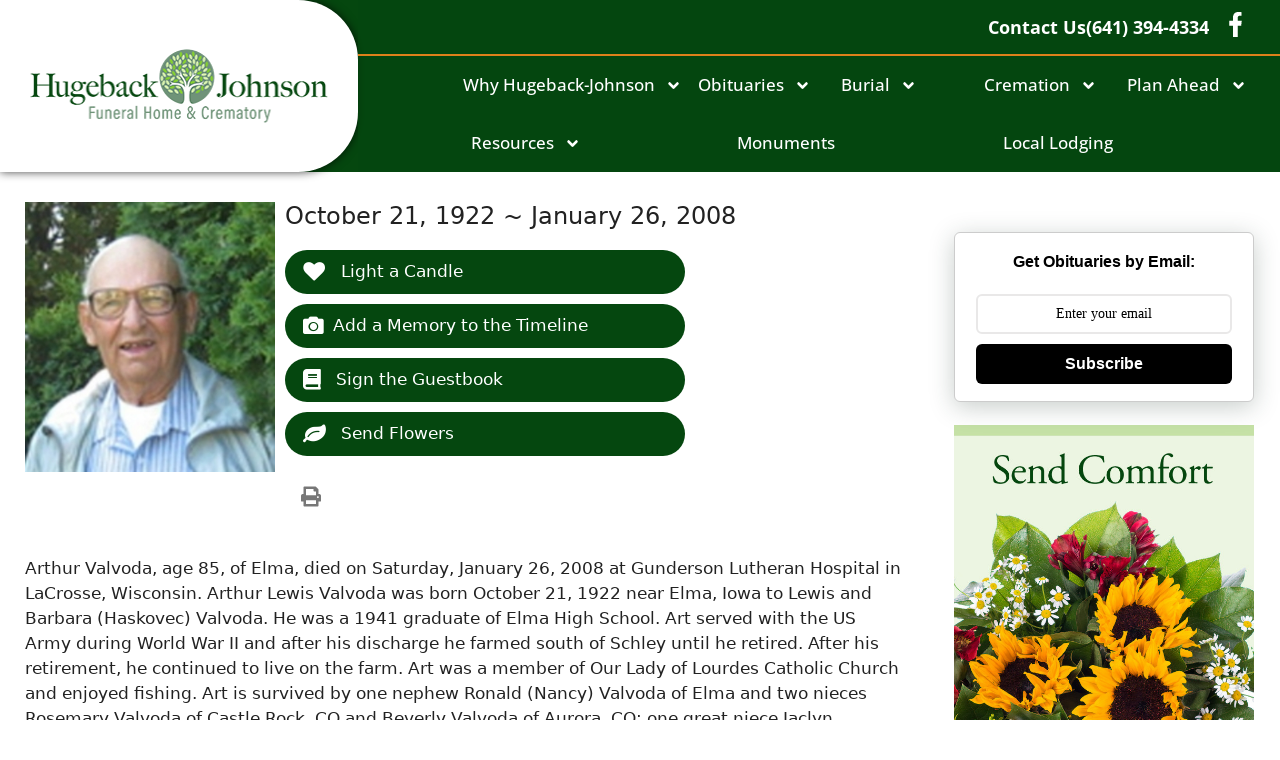

--- FILE ---
content_type: text/html; charset=UTF-8
request_url: https://conwaymarkham.com/obits/arthur-valvoda/
body_size: 22481
content:
<!DOCTYPE html>
<html lang="en-US">
<head>
	<meta charset="UTF-8">
	<meta name='robots' content='index, follow, max-image-preview:large, max-snippet:-1, max-video-preview:-1' />
<meta name="viewport" content="width=device-width, initial-scale=1"><link rel='dns-prefetch' href='//www.googletagmanager.com' />
<link rel='dns-prefetch' href='//cdn.elementor.com' />
<link rel='dns-prefetch' href='//use.fontawesome.com' />
<link rel="alternate" type="application/rss+xml" title="Hugeback-Johnson Funeral Home &amp; Crematory &raquo; Feed" href="https://hugebackfuneralhome.com/feed/" />
<link rel="alternate" type="application/rss+xml" title="Hugeback-Johnson Funeral Home &amp; Crematory &raquo; Comments Feed" href="https://hugebackfuneralhome.com/comments/feed/" />
<link rel="alternate" type="application/rss+xml" title="Hugeback-Johnson Funeral Home &amp; Crematory &raquo; Arthur Valvoda Comments Feed" href="https://hugebackfuneralhome.com/obits/arthur-valvoda/feed/" />
<link rel="alternate" title="oEmbed (JSON)" type="application/json+oembed" href="https://hugebackfuneralhome.com/wp-json/oembed/1.0/embed?url=https%3A%2F%2Fhugebackfuneralhome.com%2Fobits%2Farthur-valvoda%2F" />
<link rel="alternate" title="oEmbed (XML)" type="text/xml+oembed" href="https://hugebackfuneralhome.com/wp-json/oembed/1.0/embed?url=https%3A%2F%2Fhugebackfuneralhome.com%2Fobits%2Farthur-valvoda%2F&#038;format=xml" />
<style id='wp-img-auto-sizes-contain-inline-css'>
img:is([sizes=auto i],[sizes^="auto," i]){contain-intrinsic-size:3000px 1500px}
/*# sourceURL=wp-img-auto-sizes-contain-inline-css */
</style>
<style id='wp-emoji-styles-inline-css'>

	img.wp-smiley, img.emoji {
		display: inline !important;
		border: none !important;
		box-shadow: none !important;
		height: 1em !important;
		width: 1em !important;
		margin: 0 0.07em !important;
		vertical-align: -0.1em !important;
		background: none !important;
		padding: 0 !important;
	}
/*# sourceURL=wp-emoji-styles-inline-css */
</style>
<link rel='stylesheet' id='wp-block-library-css' href='https://hugebackfuneralhome.com/wp-includes/css/dist/block-library/style.min.css?ver=6.9' media='all' />
<style id='classic-theme-styles-inline-css'>
/*! This file is auto-generated */
.wp-block-button__link{color:#fff;background-color:#32373c;border-radius:9999px;box-shadow:none;text-decoration:none;padding:calc(.667em + 2px) calc(1.333em + 2px);font-size:1.125em}.wp-block-file__button{background:#32373c;color:#fff;text-decoration:none}
/*# sourceURL=/wp-includes/css/classic-themes.min.css */
</style>
<style id='global-styles-inline-css'>
:root{--wp--preset--aspect-ratio--square: 1;--wp--preset--aspect-ratio--4-3: 4/3;--wp--preset--aspect-ratio--3-4: 3/4;--wp--preset--aspect-ratio--3-2: 3/2;--wp--preset--aspect-ratio--2-3: 2/3;--wp--preset--aspect-ratio--16-9: 16/9;--wp--preset--aspect-ratio--9-16: 9/16;--wp--preset--color--black: #000000;--wp--preset--color--cyan-bluish-gray: #abb8c3;--wp--preset--color--white: #ffffff;--wp--preset--color--pale-pink: #f78da7;--wp--preset--color--vivid-red: #cf2e2e;--wp--preset--color--luminous-vivid-orange: #ff6900;--wp--preset--color--luminous-vivid-amber: #fcb900;--wp--preset--color--light-green-cyan: #7bdcb5;--wp--preset--color--vivid-green-cyan: #00d084;--wp--preset--color--pale-cyan-blue: #8ed1fc;--wp--preset--color--vivid-cyan-blue: #0693e3;--wp--preset--color--vivid-purple: #9b51e0;--wp--preset--color--contrast: var(--contrast);--wp--preset--color--contrast-2: var(--contrast-2);--wp--preset--color--contrast-3: var(--contrast-3);--wp--preset--color--base: var(--base);--wp--preset--color--base-2: var(--base-2);--wp--preset--color--base-3: var(--base-3);--wp--preset--color--accent: var(--accent);--wp--preset--gradient--vivid-cyan-blue-to-vivid-purple: linear-gradient(135deg,rgb(6,147,227) 0%,rgb(155,81,224) 100%);--wp--preset--gradient--light-green-cyan-to-vivid-green-cyan: linear-gradient(135deg,rgb(122,220,180) 0%,rgb(0,208,130) 100%);--wp--preset--gradient--luminous-vivid-amber-to-luminous-vivid-orange: linear-gradient(135deg,rgb(252,185,0) 0%,rgb(255,105,0) 100%);--wp--preset--gradient--luminous-vivid-orange-to-vivid-red: linear-gradient(135deg,rgb(255,105,0) 0%,rgb(207,46,46) 100%);--wp--preset--gradient--very-light-gray-to-cyan-bluish-gray: linear-gradient(135deg,rgb(238,238,238) 0%,rgb(169,184,195) 100%);--wp--preset--gradient--cool-to-warm-spectrum: linear-gradient(135deg,rgb(74,234,220) 0%,rgb(151,120,209) 20%,rgb(207,42,186) 40%,rgb(238,44,130) 60%,rgb(251,105,98) 80%,rgb(254,248,76) 100%);--wp--preset--gradient--blush-light-purple: linear-gradient(135deg,rgb(255,206,236) 0%,rgb(152,150,240) 100%);--wp--preset--gradient--blush-bordeaux: linear-gradient(135deg,rgb(254,205,165) 0%,rgb(254,45,45) 50%,rgb(107,0,62) 100%);--wp--preset--gradient--luminous-dusk: linear-gradient(135deg,rgb(255,203,112) 0%,rgb(199,81,192) 50%,rgb(65,88,208) 100%);--wp--preset--gradient--pale-ocean: linear-gradient(135deg,rgb(255,245,203) 0%,rgb(182,227,212) 50%,rgb(51,167,181) 100%);--wp--preset--gradient--electric-grass: linear-gradient(135deg,rgb(202,248,128) 0%,rgb(113,206,126) 100%);--wp--preset--gradient--midnight: linear-gradient(135deg,rgb(2,3,129) 0%,rgb(40,116,252) 100%);--wp--preset--font-size--small: 13px;--wp--preset--font-size--medium: 20px;--wp--preset--font-size--large: 36px;--wp--preset--font-size--x-large: 42px;--wp--preset--spacing--20: 0.44rem;--wp--preset--spacing--30: 0.67rem;--wp--preset--spacing--40: 1rem;--wp--preset--spacing--50: 1.5rem;--wp--preset--spacing--60: 2.25rem;--wp--preset--spacing--70: 3.38rem;--wp--preset--spacing--80: 5.06rem;--wp--preset--shadow--natural: 6px 6px 9px rgba(0, 0, 0, 0.2);--wp--preset--shadow--deep: 12px 12px 50px rgba(0, 0, 0, 0.4);--wp--preset--shadow--sharp: 6px 6px 0px rgba(0, 0, 0, 0.2);--wp--preset--shadow--outlined: 6px 6px 0px -3px rgb(255, 255, 255), 6px 6px rgb(0, 0, 0);--wp--preset--shadow--crisp: 6px 6px 0px rgb(0, 0, 0);}:where(.is-layout-flex){gap: 0.5em;}:where(.is-layout-grid){gap: 0.5em;}body .is-layout-flex{display: flex;}.is-layout-flex{flex-wrap: wrap;align-items: center;}.is-layout-flex > :is(*, div){margin: 0;}body .is-layout-grid{display: grid;}.is-layout-grid > :is(*, div){margin: 0;}:where(.wp-block-columns.is-layout-flex){gap: 2em;}:where(.wp-block-columns.is-layout-grid){gap: 2em;}:where(.wp-block-post-template.is-layout-flex){gap: 1.25em;}:where(.wp-block-post-template.is-layout-grid){gap: 1.25em;}.has-black-color{color: var(--wp--preset--color--black) !important;}.has-cyan-bluish-gray-color{color: var(--wp--preset--color--cyan-bluish-gray) !important;}.has-white-color{color: var(--wp--preset--color--white) !important;}.has-pale-pink-color{color: var(--wp--preset--color--pale-pink) !important;}.has-vivid-red-color{color: var(--wp--preset--color--vivid-red) !important;}.has-luminous-vivid-orange-color{color: var(--wp--preset--color--luminous-vivid-orange) !important;}.has-luminous-vivid-amber-color{color: var(--wp--preset--color--luminous-vivid-amber) !important;}.has-light-green-cyan-color{color: var(--wp--preset--color--light-green-cyan) !important;}.has-vivid-green-cyan-color{color: var(--wp--preset--color--vivid-green-cyan) !important;}.has-pale-cyan-blue-color{color: var(--wp--preset--color--pale-cyan-blue) !important;}.has-vivid-cyan-blue-color{color: var(--wp--preset--color--vivid-cyan-blue) !important;}.has-vivid-purple-color{color: var(--wp--preset--color--vivid-purple) !important;}.has-black-background-color{background-color: var(--wp--preset--color--black) !important;}.has-cyan-bluish-gray-background-color{background-color: var(--wp--preset--color--cyan-bluish-gray) !important;}.has-white-background-color{background-color: var(--wp--preset--color--white) !important;}.has-pale-pink-background-color{background-color: var(--wp--preset--color--pale-pink) !important;}.has-vivid-red-background-color{background-color: var(--wp--preset--color--vivid-red) !important;}.has-luminous-vivid-orange-background-color{background-color: var(--wp--preset--color--luminous-vivid-orange) !important;}.has-luminous-vivid-amber-background-color{background-color: var(--wp--preset--color--luminous-vivid-amber) !important;}.has-light-green-cyan-background-color{background-color: var(--wp--preset--color--light-green-cyan) !important;}.has-vivid-green-cyan-background-color{background-color: var(--wp--preset--color--vivid-green-cyan) !important;}.has-pale-cyan-blue-background-color{background-color: var(--wp--preset--color--pale-cyan-blue) !important;}.has-vivid-cyan-blue-background-color{background-color: var(--wp--preset--color--vivid-cyan-blue) !important;}.has-vivid-purple-background-color{background-color: var(--wp--preset--color--vivid-purple) !important;}.has-black-border-color{border-color: var(--wp--preset--color--black) !important;}.has-cyan-bluish-gray-border-color{border-color: var(--wp--preset--color--cyan-bluish-gray) !important;}.has-white-border-color{border-color: var(--wp--preset--color--white) !important;}.has-pale-pink-border-color{border-color: var(--wp--preset--color--pale-pink) !important;}.has-vivid-red-border-color{border-color: var(--wp--preset--color--vivid-red) !important;}.has-luminous-vivid-orange-border-color{border-color: var(--wp--preset--color--luminous-vivid-orange) !important;}.has-luminous-vivid-amber-border-color{border-color: var(--wp--preset--color--luminous-vivid-amber) !important;}.has-light-green-cyan-border-color{border-color: var(--wp--preset--color--light-green-cyan) !important;}.has-vivid-green-cyan-border-color{border-color: var(--wp--preset--color--vivid-green-cyan) !important;}.has-pale-cyan-blue-border-color{border-color: var(--wp--preset--color--pale-cyan-blue) !important;}.has-vivid-cyan-blue-border-color{border-color: var(--wp--preset--color--vivid-cyan-blue) !important;}.has-vivid-purple-border-color{border-color: var(--wp--preset--color--vivid-purple) !important;}.has-vivid-cyan-blue-to-vivid-purple-gradient-background{background: var(--wp--preset--gradient--vivid-cyan-blue-to-vivid-purple) !important;}.has-light-green-cyan-to-vivid-green-cyan-gradient-background{background: var(--wp--preset--gradient--light-green-cyan-to-vivid-green-cyan) !important;}.has-luminous-vivid-amber-to-luminous-vivid-orange-gradient-background{background: var(--wp--preset--gradient--luminous-vivid-amber-to-luminous-vivid-orange) !important;}.has-luminous-vivid-orange-to-vivid-red-gradient-background{background: var(--wp--preset--gradient--luminous-vivid-orange-to-vivid-red) !important;}.has-very-light-gray-to-cyan-bluish-gray-gradient-background{background: var(--wp--preset--gradient--very-light-gray-to-cyan-bluish-gray) !important;}.has-cool-to-warm-spectrum-gradient-background{background: var(--wp--preset--gradient--cool-to-warm-spectrum) !important;}.has-blush-light-purple-gradient-background{background: var(--wp--preset--gradient--blush-light-purple) !important;}.has-blush-bordeaux-gradient-background{background: var(--wp--preset--gradient--blush-bordeaux) !important;}.has-luminous-dusk-gradient-background{background: var(--wp--preset--gradient--luminous-dusk) !important;}.has-pale-ocean-gradient-background{background: var(--wp--preset--gradient--pale-ocean) !important;}.has-electric-grass-gradient-background{background: var(--wp--preset--gradient--electric-grass) !important;}.has-midnight-gradient-background{background: var(--wp--preset--gradient--midnight) !important;}.has-small-font-size{font-size: var(--wp--preset--font-size--small) !important;}.has-medium-font-size{font-size: var(--wp--preset--font-size--medium) !important;}.has-large-font-size{font-size: var(--wp--preset--font-size--large) !important;}.has-x-large-font-size{font-size: var(--wp--preset--font-size--x-large) !important;}
:where(.wp-block-post-template.is-layout-flex){gap: 1.25em;}:where(.wp-block-post-template.is-layout-grid){gap: 1.25em;}
:where(.wp-block-term-template.is-layout-flex){gap: 1.25em;}:where(.wp-block-term-template.is-layout-grid){gap: 1.25em;}
:where(.wp-block-columns.is-layout-flex){gap: 2em;}:where(.wp-block-columns.is-layout-grid){gap: 2em;}
:root :where(.wp-block-pullquote){font-size: 1.5em;line-height: 1.6;}
/*# sourceURL=global-styles-inline-css */
</style>
<link rel='stylesheet' id='simple-staff-list-css' href='https://hugebackfuneralhome.com/wp-content/plugins/simple-staff-list/public/css/simple-staff-list-public.css?ver=2.2.5' media='all' />
<link rel='stylesheet' id='woocommerce-layout-css' href='https://hugebackfuneralhome.com/wp-content/plugins/woocommerce/assets/css/woocommerce-layout.css?ver=10.4.3' media='all' />
<link rel='stylesheet' id='woocommerce-smallscreen-css' href='https://hugebackfuneralhome.com/wp-content/plugins/woocommerce/assets/css/woocommerce-smallscreen.css?ver=10.4.3' media='only screen and (max-width: 768px)' />
<link rel='stylesheet' id='woocommerce-general-css' href='https://hugebackfuneralhome.com/wp-content/plugins/woocommerce/assets/css/woocommerce.css?ver=10.4.3' media='all' />
<style id='woocommerce-general-inline-css'>
.woocommerce .page-header-image-single {display: none;}.woocommerce .entry-content,.woocommerce .product .entry-summary {margin-top: 0;}.related.products {clear: both;}.checkout-subscribe-prompt.clear {visibility: visible;height: initial;width: initial;}@media (max-width:768px) {.woocommerce .woocommerce-ordering,.woocommerce-page .woocommerce-ordering {float: none;}.woocommerce .woocommerce-ordering select {max-width: 100%;}.woocommerce ul.products li.product,.woocommerce-page ul.products li.product,.woocommerce-page[class*=columns-] ul.products li.product,.woocommerce[class*=columns-] ul.products li.product {width: 100%;float: none;}}
/*# sourceURL=woocommerce-general-inline-css */
</style>
<style id='woocommerce-inline-inline-css'>
.woocommerce form .form-row .required { visibility: visible; }
/*# sourceURL=woocommerce-inline-inline-css */
</style>
<link rel='stylesheet' id='obit-style-css' href='https://hugebackfuneralhome.com/wp-content/plugins/lt-obits/css/obit-style.css' media='all' />
<link rel='stylesheet' id='lto-fa-css' href='https://use.fontawesome.com/releases/v5.0.6/css/all.css?ver=6.9' media='all' />
<link rel='stylesheet' id='ltreview-css-css' href='https://hugebackfuneralhome.com/wp-content/plugins/lt-obits/css/ltreview.css?ver=2.1.0' media='all' />
<link rel='stylesheet' id='ea11y-widget-fonts-css' href='https://hugebackfuneralhome.com/wp-content/plugins/pojo-accessibility/assets/build/fonts.css?ver=3.9.1' media='all' />
<link rel='stylesheet' id='ea11y-skip-link-css' href='https://hugebackfuneralhome.com/wp-content/plugins/pojo-accessibility/assets/build/skip-link.css?ver=3.9.1' media='all' />
<link rel='stylesheet' id='generate-comments-css' href='https://hugebackfuneralhome.com/wp-content/themes/generatepress/assets/css/components/comments.min.css?ver=3.6.1' media='all' />
<link rel='stylesheet' id='generate-style-css' href='https://hugebackfuneralhome.com/wp-content/themes/generatepress/assets/css/main.min.css?ver=3.6.1' media='all' />
<style id='generate-style-inline-css'>
body{background-color:var(--base-3);color:var(--contrast);}a{color:var(--accent);}a{text-decoration:underline;}.entry-title a, .site-branding a, a.button, .wp-block-button__link, .main-navigation a{text-decoration:none;}a:hover, a:focus, a:active{color:var(--contrast);}.wp-block-group__inner-container{max-width:1200px;margin-left:auto;margin-right:auto;}:root{--contrast:#222222;--contrast-2:#575760;--contrast-3:#b2b2be;--base:#f0f0f0;--base-2:#f7f8f9;--base-3:#ffffff;--accent:#1e73be;}:root .has-contrast-color{color:var(--contrast);}:root .has-contrast-background-color{background-color:var(--contrast);}:root .has-contrast-2-color{color:var(--contrast-2);}:root .has-contrast-2-background-color{background-color:var(--contrast-2);}:root .has-contrast-3-color{color:var(--contrast-3);}:root .has-contrast-3-background-color{background-color:var(--contrast-3);}:root .has-base-color{color:var(--base);}:root .has-base-background-color{background-color:var(--base);}:root .has-base-2-color{color:var(--base-2);}:root .has-base-2-background-color{background-color:var(--base-2);}:root .has-base-3-color{color:var(--base-3);}:root .has-base-3-background-color{background-color:var(--base-3);}:root .has-accent-color{color:var(--accent);}:root .has-accent-background-color{background-color:var(--accent);}.top-bar{background-color:#636363;color:#ffffff;}.top-bar a{color:#ffffff;}.top-bar a:hover{color:#303030;}.site-header{background-color:var(--base-3);}.main-title a,.main-title a:hover{color:var(--contrast);}.site-description{color:var(--contrast-2);}.mobile-menu-control-wrapper .menu-toggle,.mobile-menu-control-wrapper .menu-toggle:hover,.mobile-menu-control-wrapper .menu-toggle:focus,.has-inline-mobile-toggle #site-navigation.toggled{background-color:rgba(0, 0, 0, 0.02);}.main-navigation,.main-navigation ul ul{background-color:var(--base-3);}.main-navigation .main-nav ul li a, .main-navigation .menu-toggle, .main-navigation .menu-bar-items{color:var(--contrast);}.main-navigation .main-nav ul li:not([class*="current-menu-"]):hover > a, .main-navigation .main-nav ul li:not([class*="current-menu-"]):focus > a, .main-navigation .main-nav ul li.sfHover:not([class*="current-menu-"]) > a, .main-navigation .menu-bar-item:hover > a, .main-navigation .menu-bar-item.sfHover > a{color:var(--accent);}button.menu-toggle:hover,button.menu-toggle:focus{color:var(--contrast);}.main-navigation .main-nav ul li[class*="current-menu-"] > a{color:var(--accent);}.navigation-search input[type="search"],.navigation-search input[type="search"]:active, .navigation-search input[type="search"]:focus, .main-navigation .main-nav ul li.search-item.active > a, .main-navigation .menu-bar-items .search-item.active > a{color:var(--accent);}.main-navigation ul ul{background-color:var(--base);}.separate-containers .inside-article, .separate-containers .comments-area, .separate-containers .page-header, .one-container .container, .separate-containers .paging-navigation, .inside-page-header{background-color:var(--base-3);}.entry-title a{color:var(--contrast);}.entry-title a:hover{color:var(--contrast-2);}.entry-meta{color:var(--contrast-2);}.sidebar .widget{background-color:var(--base-3);}.footer-widgets{background-color:var(--base-3);}.site-info{background-color:var(--base-3);}input[type="text"],input[type="email"],input[type="url"],input[type="password"],input[type="search"],input[type="tel"],input[type="number"],textarea,select{color:var(--contrast);background-color:var(--base-2);border-color:var(--base);}input[type="text"]:focus,input[type="email"]:focus,input[type="url"]:focus,input[type="password"]:focus,input[type="search"]:focus,input[type="tel"]:focus,input[type="number"]:focus,textarea:focus,select:focus{color:var(--contrast);background-color:var(--base-2);border-color:var(--contrast-3);}button,html input[type="button"],input[type="reset"],input[type="submit"],a.button,a.wp-block-button__link:not(.has-background){color:#ffffff;background-color:#55555e;}button:hover,html input[type="button"]:hover,input[type="reset"]:hover,input[type="submit"]:hover,a.button:hover,button:focus,html input[type="button"]:focus,input[type="reset"]:focus,input[type="submit"]:focus,a.button:focus,a.wp-block-button__link:not(.has-background):active,a.wp-block-button__link:not(.has-background):focus,a.wp-block-button__link:not(.has-background):hover{color:#ffffff;background-color:#3f4047;}a.generate-back-to-top{background-color:rgba( 0,0,0,0.4 );color:#ffffff;}a.generate-back-to-top:hover,a.generate-back-to-top:focus{background-color:rgba( 0,0,0,0.6 );color:#ffffff;}:root{--gp-search-modal-bg-color:var(--base-3);--gp-search-modal-text-color:var(--contrast);--gp-search-modal-overlay-bg-color:rgba(0,0,0,0.2);}@media (max-width:768px){.main-navigation .menu-bar-item:hover > a, .main-navigation .menu-bar-item.sfHover > a{background:none;color:var(--contrast);}}.nav-below-header .main-navigation .inside-navigation.grid-container, .nav-above-header .main-navigation .inside-navigation.grid-container{padding:0px 20px 0px 20px;}.site-main .wp-block-group__inner-container{padding:40px;}.separate-containers .paging-navigation{padding-top:20px;padding-bottom:20px;}.entry-content .alignwide, body:not(.no-sidebar) .entry-content .alignfull{margin-left:-40px;width:calc(100% + 80px);max-width:calc(100% + 80px);}.rtl .menu-item-has-children .dropdown-menu-toggle{padding-left:20px;}.rtl .main-navigation .main-nav ul li.menu-item-has-children > a{padding-right:20px;}@media (max-width:768px){.separate-containers .inside-article, .separate-containers .comments-area, .separate-containers .page-header, .separate-containers .paging-navigation, .one-container .site-content, .inside-page-header{padding:30px;}.site-main .wp-block-group__inner-container{padding:30px;}.inside-top-bar{padding-right:30px;padding-left:30px;}.inside-header{padding-right:30px;padding-left:30px;}.widget-area .widget{padding-top:30px;padding-right:30px;padding-bottom:30px;padding-left:30px;}.footer-widgets-container{padding-top:30px;padding-right:30px;padding-bottom:30px;padding-left:30px;}.inside-site-info{padding-right:30px;padding-left:30px;}.entry-content .alignwide, body:not(.no-sidebar) .entry-content .alignfull{margin-left:-30px;width:calc(100% + 60px);max-width:calc(100% + 60px);}.one-container .site-main .paging-navigation{margin-bottom:20px;}}/* End cached CSS */.is-right-sidebar{width:30%;}.is-left-sidebar{width:30%;}.site-content .content-area{width:100%;}@media (max-width:768px){.main-navigation .menu-toggle,.sidebar-nav-mobile:not(#sticky-placeholder){display:block;}.main-navigation ul,.gen-sidebar-nav,.main-navigation:not(.slideout-navigation):not(.toggled) .main-nav > ul,.has-inline-mobile-toggle #site-navigation .inside-navigation > *:not(.navigation-search):not(.main-nav){display:none;}.nav-align-right .inside-navigation,.nav-align-center .inside-navigation{justify-content:space-between;}.has-inline-mobile-toggle .mobile-menu-control-wrapper{display:flex;flex-wrap:wrap;}.has-inline-mobile-toggle .inside-header{flex-direction:row;text-align:left;flex-wrap:wrap;}.has-inline-mobile-toggle .header-widget,.has-inline-mobile-toggle #site-navigation{flex-basis:100%;}.nav-float-left .has-inline-mobile-toggle #site-navigation{order:10;}}
.elementor-template-full-width .site-content{display:block;}
/*# sourceURL=generate-style-inline-css */
</style>
<link rel='stylesheet' id='generate-child-css' href='https://hugebackfuneralhome.com/wp-content/themes/hugeback/style.css?ver=1722520778' media='all' />
<link rel='stylesheet' id='elementor-frontend-css' href='https://hugebackfuneralhome.com/wp-content/uploads/elementor/css/custom-frontend.min.css?ver=1768402912' media='all' />
<link rel='stylesheet' id='widget-image-css' href='https://hugebackfuneralhome.com/wp-content/plugins/elementor/assets/css/widget-image.min.css?ver=3.34.1' media='all' />
<link rel='stylesheet' id='e-animation-slideInLeft-css' href='https://hugebackfuneralhome.com/wp-content/plugins/elementor/assets/lib/animations/styles/slideInLeft.min.css?ver=3.34.1' media='all' />
<link rel='stylesheet' id='widget-icon-list-css' href='https://hugebackfuneralhome.com/wp-content/uploads/elementor/css/custom-widget-icon-list.min.css?ver=1768402912' media='all' />
<link rel='stylesheet' id='widget-social-icons-css' href='https://hugebackfuneralhome.com/wp-content/plugins/elementor/assets/css/widget-social-icons.min.css?ver=3.34.1' media='all' />
<link rel='stylesheet' id='e-apple-webkit-css' href='https://hugebackfuneralhome.com/wp-content/uploads/elementor/css/custom-apple-webkit.min.css?ver=1768402912' media='all' />
<link rel='stylesheet' id='widget-nav-menu-css' href='https://hugebackfuneralhome.com/wp-content/uploads/elementor/css/custom-pro-widget-nav-menu.min.css?ver=1768402912' media='all' />
<link rel='stylesheet' id='e-sticky-css' href='https://hugebackfuneralhome.com/wp-content/plugins/elementor-pro/assets/css/modules/sticky.min.css?ver=3.34.0' media='all' />
<link rel='stylesheet' id='e-animation-bounce-css' href='https://hugebackfuneralhome.com/wp-content/plugins/elementor/assets/lib/animations/styles/bounce.min.css?ver=3.34.1' media='all' />
<link rel='stylesheet' id='widget-heading-css' href='https://hugebackfuneralhome.com/wp-content/plugins/elementor/assets/css/widget-heading.min.css?ver=3.34.1' media='all' />
<link rel='stylesheet' id='e-animation-pulse-grow-css' href='https://hugebackfuneralhome.com/wp-content/plugins/elementor/assets/lib/animations/styles/e-animation-pulse-grow.min.css?ver=3.34.1' media='all' />
<link rel='stylesheet' id='elementor-post-6-css' href='https://hugebackfuneralhome.com/wp-content/uploads/elementor/css/post-6.css?ver=1768402912' media='all' />
<link rel='stylesheet' id='elementor-post-24-css' href='https://hugebackfuneralhome.com/wp-content/uploads/elementor/css/post-24.css?ver=1768402912' media='all' />
<link rel='stylesheet' id='elementor-post-27-css' href='https://hugebackfuneralhome.com/wp-content/uploads/elementor/css/post-27.css?ver=1768402912' media='all' />
<link rel='stylesheet' id='elementor-gf-local-roboto-css' href='https://hugebackfuneralhome.com/wp-content/uploads/elementor/google-fonts/css/roboto.css?ver=1743123531' media='all' />
<link rel='stylesheet' id='elementor-gf-local-robotoslab-css' href='https://hugebackfuneralhome.com/wp-content/uploads/elementor/google-fonts/css/robotoslab.css?ver=1743123532' media='all' />
<link rel='stylesheet' id='elementor-gf-local-opensans-css' href='https://hugebackfuneralhome.com/wp-content/uploads/elementor/google-fonts/css/opensans.css?ver=1743123534' media='all' />
<link rel='stylesheet' id='elementor-gf-local-ebgaramond-css' href='https://hugebackfuneralhome.com/wp-content/uploads/elementor/google-fonts/css/ebgaramond.css?ver=1743123537' media='all' />
<script id="woocommerce-google-analytics-integration-gtag-js-after">
/* Google Analytics for WooCommerce (gtag.js) */
					window.dataLayer = window.dataLayer || [];
					function gtag(){dataLayer.push(arguments);}
					// Set up default consent state.
					for ( const mode of [{"analytics_storage":"denied","ad_storage":"denied","ad_user_data":"denied","ad_personalization":"denied","region":["AT","BE","BG","HR","CY","CZ","DK","EE","FI","FR","DE","GR","HU","IS","IE","IT","LV","LI","LT","LU","MT","NL","NO","PL","PT","RO","SK","SI","ES","SE","GB","CH"]}] || [] ) {
						gtag( "consent", "default", { "wait_for_update": 500, ...mode } );
					}
					gtag("js", new Date());
					gtag("set", "developer_id.dOGY3NW", true);
					gtag("config", "G-9TSRB4QXJJ", {"track_404":true,"allow_google_signals":false,"logged_in":false,"linker":{"domains":[],"allow_incoming":false},"custom_map":{"dimension1":"logged_in"}});
//# sourceURL=woocommerce-google-analytics-integration-gtag-js-after
</script>
<script src="https://hugebackfuneralhome.com/wp-includes/js/jquery/jquery.min.js?ver=3.7.1" id="jquery-core-js"></script>
<script src="https://hugebackfuneralhome.com/wp-includes/js/jquery/jquery-migrate.min.js?ver=3.4.1" id="jquery-migrate-js"></script>
<script src="https://hugebackfuneralhome.com/wp-content/plugins/woocommerce/assets/js/jquery-blockui/jquery.blockUI.min.js?ver=2.7.0-wc.10.4.3" id="wc-jquery-blockui-js" defer data-wp-strategy="defer"></script>
<script id="wc-add-to-cart-js-extra">
var wc_add_to_cart_params = {"ajax_url":"/wp-admin/admin-ajax.php","wc_ajax_url":"/?wc-ajax=%%endpoint%%","i18n_view_cart":"View cart","cart_url":"https://hugebackfuneralhome.com/cart/","is_cart":"","cart_redirect_after_add":"no"};
//# sourceURL=wc-add-to-cart-js-extra
</script>
<script src="https://hugebackfuneralhome.com/wp-content/plugins/woocommerce/assets/js/frontend/add-to-cart.min.js?ver=10.4.3" id="wc-add-to-cart-js" defer data-wp-strategy="defer"></script>
<script src="https://hugebackfuneralhome.com/wp-content/plugins/woocommerce/assets/js/js-cookie/js.cookie.min.js?ver=2.1.4-wc.10.4.3" id="wc-js-cookie-js" defer data-wp-strategy="defer"></script>
<script id="woocommerce-js-extra">
var woocommerce_params = {"ajax_url":"/wp-admin/admin-ajax.php","wc_ajax_url":"/?wc-ajax=%%endpoint%%","i18n_password_show":"Show password","i18n_password_hide":"Hide password"};
//# sourceURL=woocommerce-js-extra
</script>
<script src="https://hugebackfuneralhome.com/wp-content/plugins/woocommerce/assets/js/frontend/woocommerce.min.js?ver=10.4.3" id="woocommerce-js" defer data-wp-strategy="defer"></script>
<script src="https://hugebackfuneralhome.com/wp-content/plugins/lt-obits/js/jquery.min.js?ver=6.9" id="lto-jquery-js"></script>
<script src="https://hugebackfuneralhome.com/wp-content/plugins/lt-obits/js/jquery.validate.js?ver=6.9" id="lto-validate-js-js"></script>
<script src="https://hugebackfuneralhome.com/wp-content/plugins/lt-obits/js/validate.additional-methods.js?ver=6.9" id="lto-validate-js-addition-methods-js"></script>
<script id="lto-frontend-js-js-extra">
var ajax_object = {"ajaxurl":"https://hugebackfuneralhome.com/wp-admin/admin-ajax.php","nonce":"8e3b155a3b"};
//# sourceURL=lto-frontend-js-js-extra
</script>
<script src="https://hugebackfuneralhome.com/wp-content/plugins/lt-obits/js/frontend.js?ver=6.9" id="lto-frontend-js-js"></script>
<script src="https://hugebackfuneralhome.com/wp-content/plugins/lt-obits/js/jquery.inputmask.bundle.js?ver=6.9" id="jquery_inputmask_bundle_js-js"></script>
<script src="https://hugebackfuneralhome.com/wp-content/plugins/lt-obits/js/custom.js?ver=6.9" id="custom_js-js"></script>
<script src="https://hugebackfuneralhome.com/wp-content/plugins/lt-obits/js/flowerscript.js?ver=6.9" id="flowerscript_js-js"></script>
<link rel="https://api.w.org/" href="https://hugebackfuneralhome.com/wp-json/" /><link rel="EditURI" type="application/rsd+xml" title="RSD" href="https://hugebackfuneralhome.com/xmlrpc.php?rsd" />
<meta name="generator" content="WordPress 6.9" />
<meta name="generator" content="WooCommerce 10.4.3" />
<link rel='shortlink' href='https://hugebackfuneralhome.com/?p=28476092' />
<meta property="og:image" content="https://hugebackfuneralhome.com/wp-content/uploads/28476092.jpg" /><meta property="og:image:width" content="1200" /><meta property="og:image:height" content="630" /><meta property="og:title" content="Arthur Valvoda - Hugeback-Johnson Funeral Home &amp; Crematory" /><meta property="og:description" content="Arthur Valvoda, age 85, of Elma, died on Saturday, January 26, 2008 at Gunderson Lutheran Hospital in LaCrosse, Wisconsin.

Arthur Lewis Valvoda was born October 21, 1922 near Elma, Iowa to Lewis and " /><link rel="canonical" href="https://hugebackfuneralhome.com/obits/arthur-valvoda/" />    <script type='text/javascript' src='https://platform-api.sharethis.com/js/sharethis.js#property=663250124efa460019f103a8&product=inline-share-buttons&cms=sop' async='async'></script>
  <meta name="google-site-verification" content="A7ECBRZns3uDdIY2m2ss8Md3-zbbfTfpmo7a0Ce1Roc" />	<noscript><style>.woocommerce-product-gallery{ opacity: 1 !important; }</style></noscript>
	<meta name="generator" content="Elementor 3.34.1; features: e_font_icon_svg, additional_custom_breakpoints; settings: css_print_method-external, google_font-enabled, font_display-swap">
<!-- Google tag (gtag.js) --> <script async src="https://www.googletagmanager.com/gtag/js?id=G-9TSRB4QXJJ"></script> <script> window.dataLayer = window.dataLayer || []; function gtag(){dataLayer.push(arguments);} gtag('js', new Date()); gtag('config', 'G-9TSRB4QXJJ'); </script> 
			<style>
				.e-con.e-parent:nth-of-type(n+4):not(.e-lazyloaded):not(.e-no-lazyload),
				.e-con.e-parent:nth-of-type(n+4):not(.e-lazyloaded):not(.e-no-lazyload) * {
					background-image: none !important;
				}
				@media screen and (max-height: 1024px) {
					.e-con.e-parent:nth-of-type(n+3):not(.e-lazyloaded):not(.e-no-lazyload),
					.e-con.e-parent:nth-of-type(n+3):not(.e-lazyloaded):not(.e-no-lazyload) * {
						background-image: none !important;
					}
				}
				@media screen and (max-height: 640px) {
					.e-con.e-parent:nth-of-type(n+2):not(.e-lazyloaded):not(.e-no-lazyload),
					.e-con.e-parent:nth-of-type(n+2):not(.e-lazyloaded):not(.e-no-lazyload) * {
						background-image: none !important;
					}
				}
			</style>
			<link rel="icon" href="https://hugebackfuneralhome.com/wp-content/uploads/2023/11/Circled-Tree.png" sizes="32x32" />
<link rel="icon" href="https://hugebackfuneralhome.com/wp-content/uploads/2023/11/Circled-Tree.png" sizes="192x192" />
<link rel="apple-touch-icon" href="https://hugebackfuneralhome.com/wp-content/uploads/2023/11/Circled-Tree.png" />
<meta name="msapplication-TileImage" content="https://hugebackfuneralhome.com/wp-content/uploads/2023/11/Circled-Tree.png" />
</head>

<body class="wp-singular ltobits-template-default single single-ltobits postid-28476092 wp-custom-logo wp-embed-responsive wp-theme-generatepress wp-child-theme-hugeback theme-generatepress woocommerce-no-js ally-default no-sidebar nav-float-right separate-containers header-aligned-left dropdown-hover featured-image-active elementor-default elementor-kit-6" itemtype="https://schema.org/Blog" itemscope>
			<script>
			const onSkipLinkClick = () => {
				const htmlElement = document.querySelector('html');

				htmlElement.style['scroll-behavior'] = 'smooth';

				setTimeout( () => htmlElement.style['scroll-behavior'] = null, 1000 );
			}
			document.addEventListener("DOMContentLoaded", () => {
				if (!document.querySelector('#content')) {
					document.querySelector('.ea11y-skip-to-content-link').remove();
				}
			});
		</script>
		<nav aria-label="Skip to content navigation">
			<a class="ea11y-skip-to-content-link"
				href="#content"
				tabindex="1"
				onclick="onSkipLinkClick()"
			>
				Skip to content
				<svg width="24" height="24" viewBox="0 0 24 24" fill="none" role="presentation">
					<path d="M18 6V12C18 12.7956 17.6839 13.5587 17.1213 14.1213C16.5587 14.6839 15.7956 15 15 15H5M5 15L9 11M5 15L9 19"
								stroke="black"
								stroke-width="1.5"
								stroke-linecap="round"
								stroke-linejoin="round"
					/>
				</svg>
			</a>
			<div class="ea11y-skip-to-content-backdrop"></div>
		</nav>

		<a class="screen-reader-text skip-link" href="#content" title="Skip to content">Skip to content</a>		<header data-elementor-type="header" data-elementor-id="24" class="elementor elementor-24 elementor-location-header" data-elementor-post-type="elementor_library">
					<header class="elementor-section elementor-top-section elementor-element elementor-element-5d8202b0 elementor-section-full_width elementor-section-height-min-height elementor-section-items-stretch elementor-section-height-default" data-id="5d8202b0" data-element_type="section" data-settings="{&quot;sticky&quot;:&quot;top&quot;,&quot;background_background&quot;:&quot;classic&quot;,&quot;sticky_on&quot;:[&quot;desktop&quot;,&quot;laptop&quot;,&quot;tablet_extra&quot;,&quot;tablet&quot;,&quot;mobile&quot;],&quot;sticky_offset&quot;:0,&quot;sticky_effects_offset&quot;:0,&quot;sticky_anchor_link_offset&quot;:0}">
						<div class="elementor-container elementor-column-gap-no">
					<div class="elementor-column elementor-col-50 elementor-top-column elementor-element elementor-element-699e9dc animated-slow elementor-hidden-mobile elementor-invisible" data-id="699e9dc" data-element_type="column" data-settings="{&quot;background_background&quot;:&quot;classic&quot;,&quot;animation&quot;:&quot;slideInLeft&quot;}">
			<div class="elementor-widget-wrap elementor-element-populated">
						<div class="elementor-element elementor-element-e4066af elementor-hidden-mobile elementor-widget elementor-widget-image" data-id="e4066af" data-element_type="widget" data-widget_type="image.default">
				<div class="elementor-widget-container">
																<a href="https://hugebackfuneralhome.com">
							<img loading="lazy" width="300" height="74" src="https://hugebackfuneralhome.com/wp-content/uploads/2023/11/Header-Logo.png" class="attachment-full size-full wp-image-85" alt="Header Logo" />								</a>
															</div>
				</div>
					</div>
		</div>
				<div class="elementor-column elementor-col-50 elementor-top-column elementor-element elementor-element-3e85139a" data-id="3e85139a" data-element_type="column">
			<div class="elementor-widget-wrap elementor-element-populated">
						<section class="elementor-section elementor-inner-section elementor-element elementor-element-62f0e25b elementor-section-height-min-height elementor-section-content-middle elementor-section-boxed elementor-section-height-default" data-id="62f0e25b" data-element_type="section" id="top-menu" data-settings="{&quot;background_background&quot;:&quot;classic&quot;}">
						<div class="elementor-container elementor-column-gap-default">
					<div class="elementor-column elementor-col-100 elementor-inner-column elementor-element elementor-element-6b038be7" data-id="6b038be7" data-element_type="column">
			<div class="elementor-widget-wrap elementor-element-populated">
						<div class="elementor-element elementor-element-1695c24b elementor-icon-list--layout-inline elementor-mobile-align-center elementor-align-end elementor-widget__width-auto elementor-list-item-link-full_width elementor-widget elementor-widget-icon-list" data-id="1695c24b" data-element_type="widget" data-widget_type="icon-list.default">
				<div class="elementor-widget-container">
							<ul class="elementor-icon-list-items elementor-inline-items">
							<li class="elementor-icon-list-item elementor-inline-item">
											<a href="/contact-us/">

											<span class="elementor-icon-list-text">Contact Us</span>
											</a>
									</li>
								<li class="elementor-icon-list-item elementor-inline-item">
											<a href="tel:+16413944334">

											<span class="elementor-icon-list-text">(641) 394-4334</span>
											</a>
									</li>
						</ul>
						</div>
				</div>
				<div class="elementor-element elementor-element-9b8a4d4 e-grid-align-right elementor-widget__width-auto elementor-shape-rounded elementor-grid-0 elementor-widget elementor-widget-social-icons" data-id="9b8a4d4" data-element_type="widget" data-widget_type="social-icons.default">
				<div class="elementor-widget-container">
							<div class="elementor-social-icons-wrapper elementor-grid">
							<span class="elementor-grid-item">
					<a class="elementor-icon elementor-social-icon elementor-social-icon- elementor-repeater-item-4bc6f59" href="https://www.facebook.com/hugebackjohnson/" target="_blank">
						<span class="elementor-screen-only"></span>
						<svg xmlns="http://www.w3.org/2000/svg" xmlns:xlink="http://www.w3.org/1999/xlink" width="800px" height="800px" viewBox="-5 0 20 20"><g id="Page-1" stroke="none" stroke-width="1" fill="none" fill-rule="evenodd"><g id="Dribbble-Light-Preview" transform="translate(-385.000000, -7399.000000)" fill="#ffffff"><g id="icons" transform="translate(56.000000, 160.000000)"><path d="M335.821282,7259 L335.821282,7250 L338.553693,7250 L339,7246 L335.821282,7246 L335.821282,7244.052 C335.821282,7243.022 335.847593,7242 337.286884,7242 L338.744689,7242 L338.744689,7239.14 C338.744689,7239.097 337.492497,7239 336.225687,7239 C333.580004,7239 331.923407,7240.657 331.923407,7243.7 L331.923407,7246 L329,7246 L329,7250 L331.923407,7250 L331.923407,7259 L335.821282,7259 Z" id="facebook-[#176]"></path></g></g></g></svg>					</a>
				</span>
					</div>
						</div>
				</div>
					</div>
		</div>
					</div>
		</section>
				<section class="elementor-section elementor-inner-section elementor-element elementor-element-54dd7e9e elementor-section-height-min-height elementor-hidden-mobile elementor-section-content-middle elementor-section-full_width elementor-section-height-default" data-id="54dd7e9e" data-element_type="section" data-settings="{&quot;background_background&quot;:&quot;classic&quot;}">
						<div class="elementor-container elementor-column-gap-default">
					<div class="elementor-column elementor-col-100 elementor-inner-column elementor-element elementor-element-3a1222ba" data-id="3a1222ba" data-element_type="column">
			<div class="elementor-widget-wrap elementor-element-populated">
						<div class="elementor-element elementor-element-5d1a54c5 elementor-nav-menu__align-end elementor-nav-menu--dropdown-tablet_extra elementor-nav-menu--stretch elementor-widget__width-initial elementor-widget-laptop__width-initial elementor-nav-menu__text-align-aside elementor-nav-menu--toggle elementor-nav-menu--burger elementor-widget elementor-widget-nav-menu" data-id="5d1a54c5" data-element_type="widget" data-settings="{&quot;full_width&quot;:&quot;stretch&quot;,&quot;submenu_icon&quot;:{&quot;value&quot;:&quot;&lt;svg aria-hidden=\&quot;true\&quot; class=\&quot;e-font-icon-svg e-fas-angle-down\&quot; viewBox=\&quot;0 0 320 512\&quot; xmlns=\&quot;http:\/\/www.w3.org\/2000\/svg\&quot;&gt;&lt;path d=\&quot;M143 352.3L7 216.3c-9.4-9.4-9.4-24.6 0-33.9l22.6-22.6c9.4-9.4 24.6-9.4 33.9 0l96.4 96.4 96.4-96.4c9.4-9.4 24.6-9.4 33.9 0l22.6 22.6c9.4 9.4 9.4 24.6 0 33.9l-136 136c-9.2 9.4-24.4 9.4-33.8 0z\&quot;&gt;&lt;\/path&gt;&lt;\/svg&gt;&quot;,&quot;library&quot;:&quot;fa-solid&quot;},&quot;layout&quot;:&quot;horizontal&quot;,&quot;toggle&quot;:&quot;burger&quot;}" data-widget_type="nav-menu.default">
				<div class="elementor-widget-container">
								<nav aria-label="Menu" class="elementor-nav-menu--main elementor-nav-menu__container elementor-nav-menu--layout-horizontal e--pointer-underline e--animation-fade">
				<ul id="menu-1-5d1a54c5" class="elementor-nav-menu"><li class="menu-item menu-item-type-custom menu-item-object-custom menu-item-has-children menu-item-13"><a href="#" class="elementor-item elementor-item-anchor">Why Hugeback-Johnson</a>
<ul class="sub-menu elementor-nav-menu--dropdown">
	<li class="menu-item menu-item-type-post_type menu-item-object-page menu-item-279"><a href="https://hugebackfuneralhome.com/why-hugeback-johnson/" class="elementor-sub-item">Why Hugeback-Johnson</a></li>
	<li class="menu-item menu-item-type-post_type menu-item-object-page menu-item-450"><a href="https://hugebackfuneralhome.com/our-helpful-staff/" class="elementor-sub-item">Our Helpful Staff</a></li>
	<li class="menu-item menu-item-type-post_type menu-item-object-page menu-item-has-children menu-item-274"><a href="https://hugebackfuneralhome.com/locations/" class="elementor-sub-item">Locations</a>
	<ul class="sub-menu elementor-nav-menu--dropdown">
		<li class="menu-item menu-item-type-post_type menu-item-object-page menu-item-278"><a href="https://hugebackfuneralhome.com/locations/new-hampton-main/" class="elementor-sub-item">New Hampton</a></li>
		<li class="menu-item menu-item-type-post_type menu-item-object-page menu-item-277"><a href="https://hugebackfuneralhome.com/locations/waucoma/" class="elementor-sub-item">Waucoma </a></li>
		<li class="menu-item menu-item-type-post_type menu-item-object-page menu-item-276"><a href="https://hugebackfuneralhome.com/locations/fredericksburg/" class="elementor-sub-item">Fredericksburg</a></li>
		<li class="menu-item menu-item-type-post_type menu-item-object-page menu-item-280"><a href="https://hugebackfuneralhome.com/locations/nashua/" class="elementor-sub-item">Nashua</a></li>
		<li class="menu-item menu-item-type-post_type menu-item-object-page menu-item-275"><a href="https://hugebackfuneralhome.com/locations/elma/" class="elementor-sub-item">Elma</a></li>
	</ul>
</li>
	<li class="menu-item menu-item-type-post_type menu-item-object-page menu-item-729"><a href="https://hugebackfuneralhome.com/we-celebrate-lives/" class="elementor-sub-item">We Celebrate Lives</a></li>
	<li class="menu-item menu-item-type-post_type menu-item-object-page menu-item-428"><a href="https://hugebackfuneralhome.com/what-families-are-saying/" class="elementor-sub-item">What Families are Saying</a></li>
	<li class="menu-item menu-item-type-post_type menu-item-object-page menu-item-438"><a href="https://hugebackfuneralhome.com/our-cremation-safeguards/" class="elementor-sub-item">Our Cremation Safeguards</a></li>
</ul>
</li>
<li class="menu-item menu-item-type-custom menu-item-object-custom menu-item-has-children menu-item-18"><a href="#" class="elementor-item elementor-item-anchor">Obituaries</a>
<ul class="sub-menu elementor-nav-menu--dropdown">
	<li class="menu-item menu-item-type-custom menu-item-object-custom menu-item-563"><a href="/obits/" class="elementor-sub-item">Obituaries</a></li>
</ul>
</li>
<li class="menu-item menu-item-type-custom menu-item-object-custom menu-item-has-children menu-item-14"><a href="#" class="elementor-item elementor-item-anchor">Burial</a>
<ul class="sub-menu elementor-nav-menu--dropdown">
	<li class="menu-item menu-item-type-post_type menu-item-object-page menu-item-477"><a href="https://hugebackfuneralhome.com/what-to-do-first/" class="elementor-sub-item">What to Do First</a></li>
	<li class="menu-item menu-item-type-post_type menu-item-object-page menu-item-476"><a href="https://hugebackfuneralhome.com/understanding-funeral-pricing/" class="elementor-sub-item">Understanding Funeral Pricing</a></li>
	<li class="menu-item menu-item-type-post_type menu-item-object-page menu-item-865"><a href="https://hugebackfuneralhome.com/we-celebrate-lives/" class="elementor-sub-item">We Celebrate Lives</a></li>
	<li class="menu-item menu-item-type-post_type menu-item-object-page menu-item-730"><a href="https://hugebackfuneralhome.com/burial-services/" class="elementor-sub-item">Burial Services</a></li>
	<li class="menu-item menu-item-type-post_type menu-item-object-page menu-item-520"><a href="https://hugebackfuneralhome.com/burial-for-veterans/" class="elementor-sub-item">Burial for Veterans</a></li>
	<li class="menu-item menu-item-type-post_type menu-item-object-page menu-item-1322"><a href="https://hugebackfuneralhome.com/monuments/" class="elementor-sub-item">Monuments</a></li>
</ul>
</li>
<li class="menu-item menu-item-type-custom menu-item-object-custom menu-item-has-children menu-item-15"><a href="#" class="elementor-item elementor-item-anchor">Cremation</a>
<ul class="sub-menu elementor-nav-menu--dropdown">
	<li class="menu-item menu-item-type-post_type menu-item-object-page menu-item-479"><a href="https://hugebackfuneralhome.com/what-to-do-first/" class="elementor-sub-item">What to Do First</a></li>
	<li class="menu-item menu-item-type-post_type menu-item-object-page menu-item-478"><a href="https://hugebackfuneralhome.com/understanding-funeral-pricing/" class="elementor-sub-item">Understanding Funeral Pricing</a></li>
	<li class="menu-item menu-item-type-post_type menu-item-object-page menu-item-909"><a href="https://hugebackfuneralhome.com/cremation-services/" class="elementor-sub-item">Cremation Services</a></li>
	<li class="menu-item menu-item-type-post_type menu-item-object-page menu-item-687"><a href="https://hugebackfuneralhome.com/cremation-for-veterans/" class="elementor-sub-item">Cremation for Veterans</a></li>
	<li class="menu-item menu-item-type-post_type menu-item-object-page menu-item-941"><a href="https://hugebackfuneralhome.com/our-cremation-safeguards/" class="elementor-sub-item">Our Cremation Safeguards</a></li>
</ul>
</li>
<li class="menu-item menu-item-type-custom menu-item-object-custom menu-item-has-children menu-item-16"><a href="#" class="elementor-item elementor-item-anchor">Plan Ahead</a>
<ul class="sub-menu elementor-nav-menu--dropdown">
	<li class="menu-item menu-item-type-post_type menu-item-object-page menu-item-519"><a href="https://hugebackfuneralhome.com/why-plan-ahead/" class="elementor-sub-item">Why Plan Ahead</a></li>
	<li class="menu-item menu-item-type-post_type menu-item-object-page menu-item-541"><a href="https://hugebackfuneralhome.com/request-free-information/" class="elementor-sub-item">Request FREE Information</a></li>
	<li class="menu-item menu-item-type-post_type menu-item-object-page menu-item-540"><a href="https://hugebackfuneralhome.com/request-an-appointment/" class="elementor-sub-item">Request An Appointment</a></li>
	<li class="menu-item menu-item-type-post_type menu-item-object-page menu-item-539"><a href="https://hugebackfuneralhome.com/transfer-arrangements-to-us/" class="elementor-sub-item">Transfer Arrangements to Us</a></li>
</ul>
</li>
<li class="menu-item menu-item-type-custom menu-item-object-custom menu-item-has-children menu-item-17"><a href="#" class="elementor-item elementor-item-anchor">Resources</a>
<ul class="sub-menu elementor-nav-menu--dropdown">
	<li class="menu-item menu-item-type-post_type menu-item-object-page menu-item-618"><a href="https://hugebackfuneralhome.com/veterans-benefits/" class="elementor-sub-item">Veterans Benefits</a></li>
	<li class="menu-item menu-item-type-post_type menu-item-object-page menu-item-617"><a href="https://hugebackfuneralhome.com/social-security/" class="elementor-sub-item">Social Security</a></li>
	<li class="menu-item menu-item-type-post_type menu-item-object-page menu-item-616"><a href="https://hugebackfuneralhome.com/forms-library/" class="elementor-sub-item">Forms Library</a></li>
	<li class="menu-item menu-item-type-post_type menu-item-object-page menu-item-641"><a href="https://hugebackfuneralhome.com/grief-support/" class="elementor-sub-item">Grief Support</a></li>
	<li class="menu-item menu-item-type-post_type menu-item-object-page menu-item-1182"><a href="https://hugebackfuneralhome.com/local-lodgings/" class="elementor-sub-item">Local Lodgings</a></li>
	<li class="menu-item menu-item-type-post_type menu-item-object-page menu-item-686"><a href="https://hugebackfuneralhome.com/contact-us/" class="elementor-sub-item">Contact Us</a></li>
</ul>
</li>
<li class="menu-item menu-item-type-post_type menu-item-object-page menu-item-1323"><a href="https://hugebackfuneralhome.com/monuments/" class="elementor-item">Monuments</a></li>
<li class="menu-item menu-item-type-post_type menu-item-object-page menu-item-1226"><a href="https://hugebackfuneralhome.com/local-lodgings/" class="elementor-item">Local Lodging</a></li>
</ul>			</nav>
					<div class="elementor-menu-toggle" role="button" tabindex="0" aria-label="Menu Toggle" aria-expanded="false">
			<svg aria-hidden="true" role="presentation" class="elementor-menu-toggle__icon--open e-font-icon-svg e-eicon-menu-bar" viewBox="0 0 1000 1000" xmlns="http://www.w3.org/2000/svg"><path d="M104 333H896C929 333 958 304 958 271S929 208 896 208H104C71 208 42 237 42 271S71 333 104 333ZM104 583H896C929 583 958 554 958 521S929 458 896 458H104C71 458 42 487 42 521S71 583 104 583ZM104 833H896C929 833 958 804 958 771S929 708 896 708H104C71 708 42 737 42 771S71 833 104 833Z"></path></svg><svg aria-hidden="true" role="presentation" class="elementor-menu-toggle__icon--close e-font-icon-svg e-eicon-close" viewBox="0 0 1000 1000" xmlns="http://www.w3.org/2000/svg"><path d="M742 167L500 408 258 167C246 154 233 150 217 150 196 150 179 158 167 167 154 179 150 196 150 212 150 229 154 242 171 254L408 500 167 742C138 771 138 800 167 829 196 858 225 858 254 829L496 587 738 829C750 842 767 846 783 846 800 846 817 842 829 829 842 817 846 804 846 783 846 767 842 750 829 737L588 500 833 258C863 229 863 200 833 171 804 137 775 137 742 167Z"></path></svg>		</div>
					<nav class="elementor-nav-menu--dropdown elementor-nav-menu__container" aria-hidden="true">
				<ul id="menu-2-5d1a54c5" class="elementor-nav-menu"><li class="menu-item menu-item-type-custom menu-item-object-custom menu-item-has-children menu-item-13"><a href="#" class="elementor-item elementor-item-anchor" tabindex="-1">Why Hugeback-Johnson</a>
<ul class="sub-menu elementor-nav-menu--dropdown">
	<li class="menu-item menu-item-type-post_type menu-item-object-page menu-item-279"><a href="https://hugebackfuneralhome.com/why-hugeback-johnson/" class="elementor-sub-item" tabindex="-1">Why Hugeback-Johnson</a></li>
	<li class="menu-item menu-item-type-post_type menu-item-object-page menu-item-450"><a href="https://hugebackfuneralhome.com/our-helpful-staff/" class="elementor-sub-item" tabindex="-1">Our Helpful Staff</a></li>
	<li class="menu-item menu-item-type-post_type menu-item-object-page menu-item-has-children menu-item-274"><a href="https://hugebackfuneralhome.com/locations/" class="elementor-sub-item" tabindex="-1">Locations</a>
	<ul class="sub-menu elementor-nav-menu--dropdown">
		<li class="menu-item menu-item-type-post_type menu-item-object-page menu-item-278"><a href="https://hugebackfuneralhome.com/locations/new-hampton-main/" class="elementor-sub-item" tabindex="-1">New Hampton</a></li>
		<li class="menu-item menu-item-type-post_type menu-item-object-page menu-item-277"><a href="https://hugebackfuneralhome.com/locations/waucoma/" class="elementor-sub-item" tabindex="-1">Waucoma </a></li>
		<li class="menu-item menu-item-type-post_type menu-item-object-page menu-item-276"><a href="https://hugebackfuneralhome.com/locations/fredericksburg/" class="elementor-sub-item" tabindex="-1">Fredericksburg</a></li>
		<li class="menu-item menu-item-type-post_type menu-item-object-page menu-item-280"><a href="https://hugebackfuneralhome.com/locations/nashua/" class="elementor-sub-item" tabindex="-1">Nashua</a></li>
		<li class="menu-item menu-item-type-post_type menu-item-object-page menu-item-275"><a href="https://hugebackfuneralhome.com/locations/elma/" class="elementor-sub-item" tabindex="-1">Elma</a></li>
	</ul>
</li>
	<li class="menu-item menu-item-type-post_type menu-item-object-page menu-item-729"><a href="https://hugebackfuneralhome.com/we-celebrate-lives/" class="elementor-sub-item" tabindex="-1">We Celebrate Lives</a></li>
	<li class="menu-item menu-item-type-post_type menu-item-object-page menu-item-428"><a href="https://hugebackfuneralhome.com/what-families-are-saying/" class="elementor-sub-item" tabindex="-1">What Families are Saying</a></li>
	<li class="menu-item menu-item-type-post_type menu-item-object-page menu-item-438"><a href="https://hugebackfuneralhome.com/our-cremation-safeguards/" class="elementor-sub-item" tabindex="-1">Our Cremation Safeguards</a></li>
</ul>
</li>
<li class="menu-item menu-item-type-custom menu-item-object-custom menu-item-has-children menu-item-18"><a href="#" class="elementor-item elementor-item-anchor" tabindex="-1">Obituaries</a>
<ul class="sub-menu elementor-nav-menu--dropdown">
	<li class="menu-item menu-item-type-custom menu-item-object-custom menu-item-563"><a href="/obits/" class="elementor-sub-item" tabindex="-1">Obituaries</a></li>
</ul>
</li>
<li class="menu-item menu-item-type-custom menu-item-object-custom menu-item-has-children menu-item-14"><a href="#" class="elementor-item elementor-item-anchor" tabindex="-1">Burial</a>
<ul class="sub-menu elementor-nav-menu--dropdown">
	<li class="menu-item menu-item-type-post_type menu-item-object-page menu-item-477"><a href="https://hugebackfuneralhome.com/what-to-do-first/" class="elementor-sub-item" tabindex="-1">What to Do First</a></li>
	<li class="menu-item menu-item-type-post_type menu-item-object-page menu-item-476"><a href="https://hugebackfuneralhome.com/understanding-funeral-pricing/" class="elementor-sub-item" tabindex="-1">Understanding Funeral Pricing</a></li>
	<li class="menu-item menu-item-type-post_type menu-item-object-page menu-item-865"><a href="https://hugebackfuneralhome.com/we-celebrate-lives/" class="elementor-sub-item" tabindex="-1">We Celebrate Lives</a></li>
	<li class="menu-item menu-item-type-post_type menu-item-object-page menu-item-730"><a href="https://hugebackfuneralhome.com/burial-services/" class="elementor-sub-item" tabindex="-1">Burial Services</a></li>
	<li class="menu-item menu-item-type-post_type menu-item-object-page menu-item-520"><a href="https://hugebackfuneralhome.com/burial-for-veterans/" class="elementor-sub-item" tabindex="-1">Burial for Veterans</a></li>
	<li class="menu-item menu-item-type-post_type menu-item-object-page menu-item-1322"><a href="https://hugebackfuneralhome.com/monuments/" class="elementor-sub-item" tabindex="-1">Monuments</a></li>
</ul>
</li>
<li class="menu-item menu-item-type-custom menu-item-object-custom menu-item-has-children menu-item-15"><a href="#" class="elementor-item elementor-item-anchor" tabindex="-1">Cremation</a>
<ul class="sub-menu elementor-nav-menu--dropdown">
	<li class="menu-item menu-item-type-post_type menu-item-object-page menu-item-479"><a href="https://hugebackfuneralhome.com/what-to-do-first/" class="elementor-sub-item" tabindex="-1">What to Do First</a></li>
	<li class="menu-item menu-item-type-post_type menu-item-object-page menu-item-478"><a href="https://hugebackfuneralhome.com/understanding-funeral-pricing/" class="elementor-sub-item" tabindex="-1">Understanding Funeral Pricing</a></li>
	<li class="menu-item menu-item-type-post_type menu-item-object-page menu-item-909"><a href="https://hugebackfuneralhome.com/cremation-services/" class="elementor-sub-item" tabindex="-1">Cremation Services</a></li>
	<li class="menu-item menu-item-type-post_type menu-item-object-page menu-item-687"><a href="https://hugebackfuneralhome.com/cremation-for-veterans/" class="elementor-sub-item" tabindex="-1">Cremation for Veterans</a></li>
	<li class="menu-item menu-item-type-post_type menu-item-object-page menu-item-941"><a href="https://hugebackfuneralhome.com/our-cremation-safeguards/" class="elementor-sub-item" tabindex="-1">Our Cremation Safeguards</a></li>
</ul>
</li>
<li class="menu-item menu-item-type-custom menu-item-object-custom menu-item-has-children menu-item-16"><a href="#" class="elementor-item elementor-item-anchor" tabindex="-1">Plan Ahead</a>
<ul class="sub-menu elementor-nav-menu--dropdown">
	<li class="menu-item menu-item-type-post_type menu-item-object-page menu-item-519"><a href="https://hugebackfuneralhome.com/why-plan-ahead/" class="elementor-sub-item" tabindex="-1">Why Plan Ahead</a></li>
	<li class="menu-item menu-item-type-post_type menu-item-object-page menu-item-541"><a href="https://hugebackfuneralhome.com/request-free-information/" class="elementor-sub-item" tabindex="-1">Request FREE Information</a></li>
	<li class="menu-item menu-item-type-post_type menu-item-object-page menu-item-540"><a href="https://hugebackfuneralhome.com/request-an-appointment/" class="elementor-sub-item" tabindex="-1">Request An Appointment</a></li>
	<li class="menu-item menu-item-type-post_type menu-item-object-page menu-item-539"><a href="https://hugebackfuneralhome.com/transfer-arrangements-to-us/" class="elementor-sub-item" tabindex="-1">Transfer Arrangements to Us</a></li>
</ul>
</li>
<li class="menu-item menu-item-type-custom menu-item-object-custom menu-item-has-children menu-item-17"><a href="#" class="elementor-item elementor-item-anchor" tabindex="-1">Resources</a>
<ul class="sub-menu elementor-nav-menu--dropdown">
	<li class="menu-item menu-item-type-post_type menu-item-object-page menu-item-618"><a href="https://hugebackfuneralhome.com/veterans-benefits/" class="elementor-sub-item" tabindex="-1">Veterans Benefits</a></li>
	<li class="menu-item menu-item-type-post_type menu-item-object-page menu-item-617"><a href="https://hugebackfuneralhome.com/social-security/" class="elementor-sub-item" tabindex="-1">Social Security</a></li>
	<li class="menu-item menu-item-type-post_type menu-item-object-page menu-item-616"><a href="https://hugebackfuneralhome.com/forms-library/" class="elementor-sub-item" tabindex="-1">Forms Library</a></li>
	<li class="menu-item menu-item-type-post_type menu-item-object-page menu-item-641"><a href="https://hugebackfuneralhome.com/grief-support/" class="elementor-sub-item" tabindex="-1">Grief Support</a></li>
	<li class="menu-item menu-item-type-post_type menu-item-object-page menu-item-1182"><a href="https://hugebackfuneralhome.com/local-lodgings/" class="elementor-sub-item" tabindex="-1">Local Lodgings</a></li>
	<li class="menu-item menu-item-type-post_type menu-item-object-page menu-item-686"><a href="https://hugebackfuneralhome.com/contact-us/" class="elementor-sub-item" tabindex="-1">Contact Us</a></li>
</ul>
</li>
<li class="menu-item menu-item-type-post_type menu-item-object-page menu-item-1323"><a href="https://hugebackfuneralhome.com/monuments/" class="elementor-item" tabindex="-1">Monuments</a></li>
<li class="menu-item menu-item-type-post_type menu-item-object-page menu-item-1226"><a href="https://hugebackfuneralhome.com/local-lodgings/" class="elementor-item" tabindex="-1">Local Lodging</a></li>
</ul>			</nav>
						</div>
				</div>
					</div>
		</div>
					</div>
		</section>
				<section class="elementor-section elementor-inner-section elementor-element elementor-element-381915ba elementor-hidden-desktop elementor-hidden-laptop elementor-hidden-tablet_extra elementor-hidden-tablet elementor-section-content-middle elementor-section-boxed elementor-section-height-default elementor-section-height-default" data-id="381915ba" data-element_type="section" data-settings="{&quot;background_background&quot;:&quot;classic&quot;}">
						<div class="elementor-container elementor-column-gap-default">
					<div class="elementor-column elementor-col-50 elementor-inner-column elementor-element elementor-element-599a6db7" data-id="599a6db7" data-element_type="column">
			<div class="elementor-widget-wrap elementor-element-populated">
						<div class="elementor-element elementor-element-3e905e36 elementor-widget elementor-widget-theme-site-logo elementor-widget-image" data-id="3e905e36" data-element_type="widget" data-widget_type="theme-site-logo.default">
				<div class="elementor-widget-container">
											<a href="https://hugebackfuneralhome.com">
			<img loading="lazy" width="300" height="74" src="https://hugebackfuneralhome.com/wp-content/uploads/2023/11/Header-Logo.png" class="attachment-full size-full wp-image-85" alt="Header Logo" />				</a>
											</div>
				</div>
					</div>
		</div>
				<div class="elementor-column elementor-col-50 elementor-inner-column elementor-element elementor-element-620d4209" data-id="620d4209" data-element_type="column">
			<div class="elementor-widget-wrap elementor-element-populated">
						<div class="elementor-element elementor-element-18612413 elementor-view-default elementor-widget elementor-widget-icon" data-id="18612413" data-element_type="widget" data-widget_type="icon.default">
				<div class="elementor-widget-container">
							<div class="elementor-icon-wrapper">
			<a class="elementor-icon" href="#elementor-action%3Aaction%3Dpopup%3Aopen%26settings%3DeyJpZCI6IjE0MyIsInRvZ2dsZSI6ZmFsc2V9">
			<svg aria-hidden="true" class="e-font-icon-svg e-fas-bars" viewBox="0 0 448 512" xmlns="http://www.w3.org/2000/svg"><path d="M16 132h416c8.837 0 16-7.163 16-16V76c0-8.837-7.163-16-16-16H16C7.163 60 0 67.163 0 76v40c0 8.837 7.163 16 16 16zm0 160h416c8.837 0 16-7.163 16-16v-40c0-8.837-7.163-16-16-16H16c-8.837 0-16 7.163-16 16v40c0 8.837 7.163 16 16 16zm0 160h416c8.837 0 16-7.163 16-16v-40c0-8.837-7.163-16-16-16H16c-8.837 0-16 7.163-16 16v40c0 8.837 7.163 16 16 16z"></path></svg>			</a>
		</div>
						</div>
				</div>
					</div>
		</div>
					</div>
		</section>
					</div>
		</div>
					</div>
		</header>
				</header>
		
	<div class="site grid-container container hfeed" id="page">
				<div class="site-content" id="content">
			
        <h1>            Arthur                        Valvoda            </h1>


    <div id="obit-details">

    <!-- for add to calendar f9edd80f70ec5fe2b7b1b5f01ef25ca1-->
    <script type="text/javascript">(function () {
            if (window.addtocalendar) if (typeof window.addtocalendar.start == "function") return;
            if (window.ifaddtocalendar == undefined) {
                window.ifaddtocalendar = 1;
                var d = document, s = d.createElement('script'), g = 'getElementsByTagName';
                s.type = 'text/javascript';
                s.charset = 'UTF-8';
                s.async = true;
                s.src = ('https:' == window.location.protocol ? 'https' : 'http') + '://addtocalendar.com/atc/1.5/atc.min.js';
                var h = d[g]('body')[0];
                h.appendChild(s);
            }
        })();
    </script>


<div class="obit-middle-content">

    <div id="content-obits">
        
        	<div id="post-" class="post-28476092 ltobits type-ltobits status-publish has-post-thumbnail hentry">

                            <!-- begin obit content-->
                <div class="obit-image">
                                            <img src="https://hugebackfuneralhome.com/wp-content/uploads/28476092.jpg" alt="arthur valvoda">
                                    </div>
            
                <div class="obit-stats">

                                <h3 class="obitDates">October 21, 1922 ~ January 26, 2008 </h3>
                    <p>
                        						
						
                    </p>
            
                    <div class="obit-links">
                                                                            <p><a class="obit-button" href="#guestbook"><i class="fa fa-heart"></i> Light a Candle</a>
                            </p>
                                                                            <p><a class="obit-button" href="#otimeline"><i class="fa fa-camera"></i>Add a Memory to the Timeline</a></p>
                                                                        <p><a class="obit-button" href="#guestbook"><i class="fa fa-book"></i> Sign the Guestbook</a></p>
                                                        <p><a class="obit-button" href="https://hugebackfuneralhome.com/send-flowers/"><i class="fa fa-leaf"></i> Send Flowers</a></p>
                               
                        <div class="printnshare">
                            <div class="sharethis-inline-share-buttons"></div>
                            <a title="Print" href="/print-obit/?id=28476092" class="printBtnObit"><i class="fa fa-print"></i></a>
                        </div>
                        </div>
                    </div>
                    <div class="obit-text clearfix">Arthur Valvoda, age 85, of Elma, died on Saturday, January 26, 2008 at Gunderson Lutheran Hospital in LaCrosse, Wisconsin.

Arthur Lewis Valvoda was born October 21, 1922 near Elma, Iowa to Lewis and Barbara (Haskovec) Valvoda. He was a 1941 graduate of Elma High School. Art served with the US Army during World War II and after his discharge he farmed south of Schley until he retired. After his retirement, he continued to live on the farm. Art was a member of Our Lady of Lourdes Catholic Church and enjoyed fishing.

Art is survived by one nephew Ronald (Nancy) Valvoda of Elma and two nieces Rosemary Valvoda of Castle Rock, CO and Beverly Valvoda of Aurora, CO; one great niece Jaclyn Valvoda of Mason City, IA and two great nephews Chad Valvoda of Manly, IA and Scott Valvoda of Elma. He is preceded in death by his parents and one brother Raymond Valvoda.



Cemetery:



Burial will be in Our Lady of Lourdes Cemetery with Ronald Valvoda, Chad Valvoda, Scott Valvoda, Ken Haskovec, Tim Chihak and Tom Chihak serving as casket bearers. rn

Military Rites by John Frahm American Legion Post #597.

Visitation:



Visitation will be 4:00-7:00pm on Tuesday, January 29, 2008 at Conway-Kolbet Funeral Home in Elma with a Rosary at 5:00 pm and will continue one hour prior to the service at the church on Wednesday. 

Service:



Mass of Christian Burial will be 10:30am on Wednesday, January 30, 2008 at Our Lady of Lourdes Catholic Church near Elma with Father Ray Atwood celebrating mass.</div>

                <!--funeral broadcast button-->
                
                				
				
                <h4 class="ltweatherlinkz"><i class="fa fa-umbrella"></i><a href="https://weather.com/en-MT/weather/today/l/50659:4:US" target="_blank">View current weather.</a></h4>

                                                                    <a name="otimeline"> </a>
                    <div id="obit-timeline">
                        <h3 class="obit-heading"><i class="fa fa-camera"></i> Memories Timeline</h3>
                        <div class="otimeline-buttons">
                            <a class="obit-button timeline" href="/timeline/?postid=28476092"><i class="fa fa-eye"></i> View the Timeline</a>
                            <a type="button" class="obit-button timeline" id="btnTimelineEntry"><i class="fa fa-plus"></i> Add a Memory to the Timeline </a>
                        </div>
                            <div id="frmltoteMsg" class="frmltote-success"></div>
                            <div id="ltobit-timeline-entry" style="display: none;">
                                <form method="post" enctype="multipart/form-data" id="frmltobitTimelineEntry" class="frmltobitTimelineEntry">
                                    <input type="hidden" id="frmltobitTimelineEntryNounce" name="frmltobitTimelineEntryNounce" value="da2e4aaa28">
                                    <input type="hidden" id="frmltobitTimelineEntryID" name="frmltobitTimelineEntryID" value="28476092">
                                    <input type="hidden" id="frmltobitTimelineEntryAction" name="action" value="add_timeline_entry">
                                    <div class="form-entry">
                                        <label for="frmltobitTimelineEntryTitle">Timeline Title <span class="frmltobit-required">*</span></label>
                                        <div class="form-entry-input">
                                            <input type="text" id="frmltobitTimelineEntryTitle" name="frmltobitTimelineEntryTitle" class="frmte-input" aria-required="true" aria-invalid="false">
                                        </div>
                                    </div>
                                    <div class="form-entry">
                                        <label for="frmltobitYear">Timeline Date <span class="frmltobit-required">*</span></label>
                                        <div class="form-entry-input date-field">
                                            <div class="selectDiv">
                                                <select id="frmltobitYear" name="frmltobitYear" class="frmltote-select">
                                                    <option value="">Year</option>
                                                    <option value="2027">2027</option><option value="2026">2026</option><option value="2025">2025</option><option value="2024">2024</option><option value="2023">2023</option><option value="2022">2022</option><option value="2021">2021</option><option value="2020">2020</option><option value="2019">2019</option><option value="2018">2018</option><option value="2017">2017</option><option value="2016">2016</option><option value="2015">2015</option><option value="2014">2014</option><option value="2013">2013</option><option value="2012">2012</option><option value="2011">2011</option><option value="2010">2010</option><option value="2009">2009</option><option value="2008">2008</option><option value="2007">2007</option><option value="2006">2006</option><option value="2005">2005</option><option value="2004">2004</option><option value="2003">2003</option><option value="2002">2002</option><option value="2001">2001</option><option value="2000">2000</option><option value="1999">1999</option><option value="1998">1998</option><option value="1997">1997</option><option value="1996">1996</option><option value="1995">1995</option><option value="1994">1994</option><option value="1993">1993</option><option value="1992">1992</option><option value="1991">1991</option><option value="1990">1990</option><option value="1989">1989</option><option value="1988">1988</option><option value="1987">1987</option><option value="1986">1986</option><option value="1985">1985</option><option value="1984">1984</option><option value="1983">1983</option><option value="1982">1982</option><option value="1981">1981</option><option value="1980">1980</option><option value="1979">1979</option><option value="1978">1978</option><option value="1977">1977</option><option value="1976">1976</option><option value="1975">1975</option><option value="1974">1974</option><option value="1973">1973</option><option value="1972">1972</option><option value="1971">1971</option><option value="1970">1970</option><option value="1969">1969</option><option value="1968">1968</option><option value="1967">1967</option><option value="1966">1966</option><option value="1965">1965</option><option value="1964">1964</option><option value="1963">1963</option><option value="1962">1962</option><option value="1961">1961</option><option value="1960">1960</option><option value="1959">1959</option><option value="1958">1958</option><option value="1957">1957</option><option value="1956">1956</option><option value="1955">1955</option><option value="1954">1954</option><option value="1953">1953</option><option value="1952">1952</option><option value="1951">1951</option><option value="1950">1950</option><option value="1949">1949</option><option value="1948">1948</option><option value="1947">1947</option><option value="1946">1946</option><option value="1945">1945</option><option value="1944">1944</option><option value="1943">1943</option><option value="1942">1942</option><option value="1941">1941</option><option value="1940">1940</option><option value="1939">1939</option><option value="1938">1938</option><option value="1937">1937</option><option value="1936">1936</option><option value="1935">1935</option><option value="1934">1934</option><option value="1933">1933</option><option value="1932">1932</option><option value="1931">1931</option><option value="1930">1930</option><option value="1929">1929</option><option value="1928">1928</option><option value="1927">1927</option><option value="1926">1926</option><option value="1925">1925</option><option value="1924">1924</option><option value="1923">1923</option><option value="1922">1922</option><option value="1921">1921</option><option value="1920">1920</option><option value="1919">1919</option><option value="1918">1918</option><option value="1917">1917</option><option value="1916">1916</option><option value="1915">1915</option><option value="1914">1914</option><option value="1913">1913</option><option value="1912">1912</option><option value="1911">1911</option><option value="1910">1910</option><option value="1909">1909</option><option value="1908">1908</option><option value="1907">1907</option><option value="1906">1906</option><option value="1905">1905</option><option value="1904">1904</option><option value="1903">1903</option><option value="1902">1902</option><option value="1901">1901</option><option value="1900">1900</option>                                                </select>
                                            </div>
                                            <div class="selectDiv">
                                                <select id="frmltobitMonth" name="frmltobitMonth" class="frmltote-select">
                                                    <option value="">Month</option>
                                                    <option value="1">1</option><option value="2">2</option><option value="3">3</option><option value="4">4</option><option value="5">5</option><option value="6">6</option><option value="7">7</option><option value="8">8</option><option value="9">9</option><option value="10">10</option><option value="11">11</option><option value="12">12</option>                                                </select>
                                            </div>
                                            <div class="selectDiv">
                                                <select id="frmltobitDay" name="frmltobitDay" class="frmltote-select">
                                                    <option value="">Day</option>
                                                    <option value="1">1</option><option value="2">2</option><option value="3">3</option><option value="4">4</option><option value="5">5</option><option value="6">6</option><option value="7">7</option><option value="8">8</option><option value="9">9</option><option value="10">10</option><option value="11">11</option><option value="12">12</option><option value="13">13</option><option value="14">14</option><option value="15">15</option><option value="16">16</option><option value="17">17</option><option value="18">18</option><option value="19">19</option><option value="20">20</option><option value="21">21</option><option value="22">22</option><option value="23">23</option><option value="24">24</option><option value="25">25</option><option value="26">26</option><option value="27">27</option><option value="28">28</option><option value="29">29</option><option value="30">30</option><option value="31">31</option>                                                </select>
                                            </div>
                                            <!--<div class="frmte-date-error"></div>-->
                                        </div>
                                    </div>
                                    <div class="form-entry">
                                        <label for="frmltobitTimelineEntryName">Your Name <span class="frmltobit-required">*</span></label>
                                        <div class="form-entry-input">
                                            <input type="text" id="frmltobitTimelineEntryName" name="frmltobitTimelineEntryName" class="frmte-input" aria-required="true" aria-invalid="false">
                                        </div>
                                    </div>
                                    <div class="form-entry">
                                        <label for="frmltobitTimelineEntryEmail">Your Email <span class="frmltobit-required">*</span></label>
                                        <div class="form-entry-input">
                                            <input type="email" id="frmltobitTimelineEntryEmail" name="frmltobitTimelineEntryEmail" class="frmte-input" aria-required="true" aria-invalid="false">
                                        </div>
                                    </div>
                                    <div class="form-entry">
                                        <label for="frmltobitTimelineEntryImage">Upload a Photo</label>
                                        <div class="form-entry-input">
                                            <input type="file" id="frmltobitTimelineEntryImage" name="frmltobitTimelineEntryImage" class="frmte-input">
                                        </div>
                                    </div>
                                    <div>
                                        <input type="submit" id="frmltobitTimelineEntrySubmit" name="frmltobitTimelineEntrySubmit" value="CREATE THIS EVENT">
                                    </div>
                                </form>
                            </div>
                            <script>
                                jQuery(document).ready(function ($) {
                                    $("#btnTimelineEntry").click(function () {
                                        $("#ltobit-timeline-entry").slideToggle();
                                    });
                                });
                            </script>

                    </div>
                                                
                                    <div class="obit-guestbook-form" id="guestbook">
                        <hr/>
                                                                        	<div id="respond" class="comment-respond">
		<h3 id="reply-title" class="comment-reply-title"><i class="fa fa-pencil"></i> Sign the Guestbook, Light a Candle <small><a rel="nofollow" id="cancel-comment-reply-link" href="/obits/arthur-valvoda/#respond" style="display:none;">Cancel reply</a></small></h3><form action="https://hugebackfuneralhome.com/wp-comments-post.php" method="post" id="commentform" class="comment-form"><div id="comment-textarea"><label class="screen-reader-text" for="comment">Entry</label><textarea name="comment" id="comment" cols="45" rows="8" aria-required="true" required="required" tabindex="0" class="textarea-comment"></textarea></div><label for="author" class="screen-reader-text">Name</label><input placeholder="Name *" id="author" name="author" type="text" value="" size="30" required />
<label for="email" class="screen-reader-text">Email</label><input placeholder="Email *" id="email" name="email" type="email" value="" size="30" required />
<p class="comment-form-cookies-consent"><input id="wp-comment-cookies-consent" name="wp-comment-cookies-consent" type="checkbox" value="yes" /> <label for="wp-comment-cookies-consent">Save my name, email, and website in this browser for the next time I comment.</label></p>
<div class="comment-form-lt_candle"><label class="nocandleoptionradio" for="lt_candle">Select a Candle</label> <ol><li><label for="lt_candle_746" class="visibilityHidden">746</label><input type="radio" name="lt_candle" id="lt_candle_746" value="746" ><img loading="lazy" width="300" height="300" src="https://hugebackfuneralhome.com/wp-content/uploads/2023/11/5.jpg" class="attachment-thumb size-thumb" alt="" decoding="async" srcset="https://hugebackfuneralhome.com/wp-content/uploads/2023/11/5.jpg 900w, https://hugebackfuneralhome.com/wp-content/uploads/2023/11/5-300x300.jpg 300w, https://hugebackfuneralhome.com/wp-content/uploads/2023/11/5-150x150.jpg 150w, https://hugebackfuneralhome.com/wp-content/uploads/2023/11/5-768x768.jpg 768w" sizes="(max-width: 300px) 100vw, 300px" /></li><li><label for="lt_candle_745" class="visibilityHidden">745</label><input type="radio" name="lt_candle" id="lt_candle_745" value="745" ><img loading="lazy" width="300" height="300" src="https://hugebackfuneralhome.com/wp-content/uploads/2023/11/7.jpg" class="attachment-thumb size-thumb" alt="" decoding="async" srcset="https://hugebackfuneralhome.com/wp-content/uploads/2023/11/7.jpg 900w, https://hugebackfuneralhome.com/wp-content/uploads/2023/11/7-300x300.jpg 300w, https://hugebackfuneralhome.com/wp-content/uploads/2023/11/7-150x150.jpg 150w, https://hugebackfuneralhome.com/wp-content/uploads/2023/11/7-768x768.jpg 768w" sizes="(max-width: 300px) 100vw, 300px" /></li><li><label for="lt_candle_744" class="visibilityHidden">744</label><input type="radio" name="lt_candle" id="lt_candle_744" value="744" ><img loading="lazy" width="300" height="300" src="https://hugebackfuneralhome.com/wp-content/uploads/2023/11/6.jpg" class="attachment-thumb size-thumb" alt="" decoding="async" srcset="https://hugebackfuneralhome.com/wp-content/uploads/2023/11/6.jpg 900w, https://hugebackfuneralhome.com/wp-content/uploads/2023/11/6-300x300.jpg 300w, https://hugebackfuneralhome.com/wp-content/uploads/2023/11/6-150x150.jpg 150w, https://hugebackfuneralhome.com/wp-content/uploads/2023/11/6-768x768.jpg 768w" sizes="(max-width: 300px) 100vw, 300px" /></li><li><label for="lt_candle_740" class="visibilityHidden">740</label><input type="radio" name="lt_candle" id="lt_candle_740" value="740" ><img loading="lazy" width="300" height="300" src="https://hugebackfuneralhome.com/wp-content/uploads/2023/11/2-1.jpg" class="attachment-thumb size-thumb" alt="" decoding="async" srcset="https://hugebackfuneralhome.com/wp-content/uploads/2023/11/2-1.jpg 900w, https://hugebackfuneralhome.com/wp-content/uploads/2023/11/2-1-300x300.jpg 300w, https://hugebackfuneralhome.com/wp-content/uploads/2023/11/2-1-150x150.jpg 150w, https://hugebackfuneralhome.com/wp-content/uploads/2023/11/2-1-768x768.jpg 768w" sizes="(max-width: 300px) 100vw, 300px" /></li><li><label for="lt_candle_742" class="visibilityHidden">742</label><input type="radio" name="lt_candle" id="lt_candle_742" value="742" ><img loading="lazy" width="300" height="300" src="https://hugebackfuneralhome.com/wp-content/uploads/2023/11/4.jpg" class="attachment-thumb size-thumb" alt="" decoding="async" srcset="https://hugebackfuneralhome.com/wp-content/uploads/2023/11/4.jpg 900w, https://hugebackfuneralhome.com/wp-content/uploads/2023/11/4-300x300.jpg 300w, https://hugebackfuneralhome.com/wp-content/uploads/2023/11/4-150x150.jpg 150w, https://hugebackfuneralhome.com/wp-content/uploads/2023/11/4-768x768.jpg 768w" sizes="(max-width: 300px) 100vw, 300px" /></li><li><label for="lt_candle_741" class="visibilityHidden">741</label><input type="radio" name="lt_candle" id="lt_candle_741" value="741" ><img loading="lazy" width="300" height="300" src="https://hugebackfuneralhome.com/wp-content/uploads/2023/11/3-1.jpg" class="attachment-thumb size-thumb" alt="" decoding="async" srcset="https://hugebackfuneralhome.com/wp-content/uploads/2023/11/3-1.jpg 900w, https://hugebackfuneralhome.com/wp-content/uploads/2023/11/3-1-300x300.jpg 300w, https://hugebackfuneralhome.com/wp-content/uploads/2023/11/3-1-150x150.jpg 150w, https://hugebackfuneralhome.com/wp-content/uploads/2023/11/3-1-768x768.jpg 768w" sizes="(max-width: 300px) 100vw, 300px" /></li><li><label for="lt_candle_739" class="visibilityHidden">739</label><input type="radio" name="lt_candle" id="lt_candle_739" value="739" ><img loading="lazy" width="300" height="300" src="https://hugebackfuneralhome.com/wp-content/uploads/2023/11/1-1.jpg" class="attachment-thumb size-thumb" alt="" decoding="async" srcset="https://hugebackfuneralhome.com/wp-content/uploads/2023/11/1-1.jpg 900w, https://hugebackfuneralhome.com/wp-content/uploads/2023/11/1-1-300x300.jpg 300w, https://hugebackfuneralhome.com/wp-content/uploads/2023/11/1-1-150x150.jpg 150w, https://hugebackfuneralhome.com/wp-content/uploads/2023/11/1-1-768x768.jpg 768w" sizes="(max-width: 300px) 100vw, 300px" /></li></ol><div class="nocandleoptionradio"><input type="radio" name="lt_candle" id="lt_candle" value="" checked="checked"><label for="lt_candle">No Candle at this time</label></div></div><p class="form-submit"><input name="submit" type="submit" id="comment-submit" class="button green_btn_wtpad" value="Post Your Entry" /> <input type='hidden' name='comment_post_ID' value='28476092' id='comment_post_ID' />
<input type='hidden' name='comment_parent' id='comment_parent' value='0' />
</p></form>	</div><!-- #respond -->
	                    </div>
                            </div> <!-- / #post-content obit-content -->

                </div>


            <div id="sidebar" class="sidebar">
            <div class="obituary-sidebar-widget"><style>
.followit--follow-form-container[attr-a][attr-b][attr-c][attr-d][attr-e][attr-f] .form-preview {
  display: flex !important;
  flex-direction: column !important;
  justify-content: center !important;
  margin-top: 30px !important;
  padding: clamp(17px, 5%, 40px) clamp(17px, 7%, 50px) !important;
  max-width: none !important;
  border-radius: 6px !important;
  box-shadow: 0 5px 25px rgba(34, 60, 47, 0.25) !important;
}
.followit--follow-form-container[attr-a][attr-b][attr-c][attr-d][attr-e][attr-f] .form-preview,
.followit--follow-form-container[attr-a][attr-b][attr-c][attr-d][attr-e][attr-f] .form-preview *{
  box-sizing: border-box !important;
}
.followit--follow-form-container[attr-a][attr-b][attr-c][attr-d][attr-e][attr-f] .form-preview .preview-heading {
  width: 100% !important;
}
.followit--follow-form-container[attr-a][attr-b][attr-c][attr-d][attr-e][attr-f] .form-preview .preview-heading h5{
  margin-top: 0 !important;
  margin-bottom: 0 !important;
}
.followit--follow-form-container[attr-a][attr-b][attr-c][attr-d][attr-e][attr-f] .form-preview .preview-input-field {
  margin-top: 20px !important;
  width: 100% !important;
}
.followit--follow-form-container[attr-a][attr-b][attr-c][attr-d][attr-e][attr-f] .form-preview .preview-input-field input {
  width: 100% !important;
  height: 40px !important;
  border-radius: 6px !important;
  border: 2px solid #e9e8e8 !important;
  background-color: #fff !important;
  outline: none !important;
}
.followit--follow-form-container[attr-a][attr-b][attr-c][attr-d][attr-e][attr-f] .form-preview .preview-input-field input {
  color: #000000 !important;
  font-family: "Montserrat" !important;
  font-size: 14px !important;
  font-weight: 400 !important;
  line-height: 20px !important;
  text-align: center !important;
}
.followit--follow-form-container[attr-a][attr-b][attr-c][attr-d][attr-e][attr-f] .form-preview .preview-input-field input::placeholder {
  color: #000000 !important;
  opacity: 1 !important;
}

.followit--follow-form-container[attr-a][attr-b][attr-c][attr-d][attr-e][attr-f] .form-preview .preview-input-field input:-ms-input-placeholder {
  color: #000000 !important;
}

.followit--follow-form-container[attr-a][attr-b][attr-c][attr-d][attr-e][attr-f] .form-preview .preview-input-field input::-ms-input-placeholder {
  color: #000000 !important;
}
.followit--follow-form-container[attr-a][attr-b][attr-c][attr-d][attr-e][attr-f] .form-preview .preview-submit-button {
  margin-top: 10px !important;
  width: 100% !important;
}
.followit--follow-form-container[attr-a][attr-b][attr-c][attr-d][attr-e][attr-f] .form-preview .preview-submit-button button {
  width: 100% !important;
  height: 40px !important;
  border: 0 !important;
  border-radius: 6px !important;
  line-height: 0px !important;
}
.followit--follow-form-container[attr-a][attr-b][attr-c][attr-d][attr-e][attr-f] .form-preview .preview-submit-button button:hover {
  cursor: pointer !important;
}
.followit--follow-form-container[attr-a][attr-b][attr-c][attr-d][attr-e][attr-f] .powered-by-line {
  color: #231f20 !important;
  font-family: "Montserrat" !important;
  font-size: 13px !important;
  font-weight: 400 !important;
  line-height: 25px !important;
  text-align: center !important;
  text-decoration: none !important;
  display: flex !important;
  width: 100% !important;
  justify-content: center !important;
  align-items: center !important;
  margin-top: 10px !important;
}
.followit--follow-form-container[attr-a][attr-b][attr-c][attr-d][attr-e][attr-f] .powered-by-line img {
  margin-left: 10px !important;
  height: 1.13em !important;
  max-height: 1.13em !important;
}
</style><div class="followit--follow-form-container" style="margin:0;height:unset;min-width:300px;margin:0 0 23px;" attr-a attr-b attr-c attr-d attr-e attr-f><form data-v-1bbcb9ec="" action="https://api.follow.it/subscription-form/[base64]/8" method="post"><div data-v-1bbcb9ec="" class="form-preview" style="background-color: rgb(255, 255, 255); border-style: solid; border-width: 1px; border-color: rgb(204, 204, 204); position: relative;"><div data-v-1bbcb9ec="" class="preview-heading"><h5 data-v-1bbcb9ec="" style="text-transform: none !important; font-family: Arial; font-weight: bold; color: rgb(0, 0, 0); font-size: 16px; text-align: center;">
                  Get Obituaries by Email:
                </h5></div> <div data-v-1bbcb9ec="" class="preview-input-field"><input data-v-1bbcb9ec="" type="email" name="email" required="required" placeholder="Enter your email" spellcheck="false" style="text-transform: none !important; font-family: Arial; font-weight: normal; color: rgb(0, 0, 0); font-size: 14px; text-align: center; background-color: rgb(255, 255, 255);"></div> <div data-v-1bbcb9ec="" class="preview-submit-button"><button data-v-1bbcb9ec="" type="submit" style="text-transform: none !important; font-family: Arial; font-weight: bold; color: rgb(255, 255, 255); font-size: 16px; text-align: center; background-color: rgb(0, 0, 0);">
                  Subscribe
                </button></div></div></form></div><p></p>
</div><div class="obituary-sidebar-widget"><div class="wp-block-image ocmsidebarflowers">
<figure class="aligncenter size-full is-resized"><a href="https://hugebackfuneralhome.com/send-flowers/"><img fetchpriority="high" fetchpriority="high" decoding="async" width="570" height="855" src="https://hugebackfuneralhome.com/wp-content/uploads/2023/11/HJ-Sidebar-Ads.jpg" alt="" class="wp-image-950" style="width:300px" srcset="https://hugebackfuneralhome.com/wp-content/uploads/2023/11/HJ-Sidebar-Ads.jpg 570w, https://hugebackfuneralhome.com/wp-content/uploads/2023/11/HJ-Sidebar-Ads-200x300.jpg 200w" sizes="(max-width: 570px) 100vw, 570px" /></a></figure>
</div></div><div class="obituary-sidebar-widget"><div class="wp-block-image">
<figure class="aligncenter size-full is-resized"><a href="https://hugebackfuneralhome.com/request-free-information/"><img decoding="async" width="570" height="855" src="https://hugebackfuneralhome.com/wp-content/uploads/2023/11/HJ-Sidebar-Ads-03-1.jpg" alt="" class="wp-image-946" style="width:300px" srcset="https://hugebackfuneralhome.com/wp-content/uploads/2023/11/HJ-Sidebar-Ads-03-1.jpg 570w, https://hugebackfuneralhome.com/wp-content/uploads/2023/11/HJ-Sidebar-Ads-03-1-200x300.jpg 200w" sizes="(max-width: 570px) 100vw, 570px" /></a></figure>
</div></div><div class="obituary-sidebar-widget"><div class="wp-block-image">
<figure class="aligncenter size-full is-resized"><a href="https://hugebackfuneralhome.com/request-an-appointment/"><img decoding="async" width="570" height="855" src="https://hugebackfuneralhome.com/wp-content/uploads/2023/11/HJ-Sidebar-Ads-04-1.jpg" alt="" class="wp-image-947" style="width:300px" srcset="https://hugebackfuneralhome.com/wp-content/uploads/2023/11/HJ-Sidebar-Ads-04-1.jpg 570w, https://hugebackfuneralhome.com/wp-content/uploads/2023/11/HJ-Sidebar-Ads-04-1-200x300.jpg 200w" sizes="(max-width: 570px) 100vw, 570px" /></a></figure>
</div></div><div class="obituary-sidebar-widget"><div class="wp-block-image">
<figure class="aligncenter size-full is-resized"><a href="https://hugebackfuneralhome.com/veterans-benefits/"><img loading="lazy" loading="lazy" decoding="async" width="570" height="855" src="https://hugebackfuneralhome.com/wp-content/uploads/2023/11/HJ-Sidebar-Ads-02-1.jpg" alt="" class="wp-image-945" style="width:300px" srcset="https://hugebackfuneralhome.com/wp-content/uploads/2023/11/HJ-Sidebar-Ads-02-1.jpg 570w, https://hugebackfuneralhome.com/wp-content/uploads/2023/11/HJ-Sidebar-Ads-02-1-200x300.jpg 200w" sizes="(max-width: 570px) 100vw, 570px" /></a></figure>
</div></div><div class="obituary-sidebar-widget"><div class="wp-block-image">
<figure class="aligncenter size-full is-resized"><a href="https://hugebackfuneralhome.com/forms-library/"><img loading="lazy" loading="lazy" decoding="async" width="570" height="855" src="https://hugebackfuneralhome.com/wp-content/uploads/2023/11/HJ-Sidebar-Ads-05-1.jpg" alt="" class="wp-image-948" style="width:300px" srcset="https://hugebackfuneralhome.com/wp-content/uploads/2023/11/HJ-Sidebar-Ads-05-1.jpg 570w, https://hugebackfuneralhome.com/wp-content/uploads/2023/11/HJ-Sidebar-Ads-05-1-200x300.jpg 200w" sizes="(max-width: 570px) 100vw, 570px" /></a></figure>
</div></div>        </div>
    	
</div><!-- //obit-middle-content -->
</div>

        <a href="#" class="scrollToTop">
            <span class="scrolltopinner"><i class="fa fa-chevron-up"></i></span>
        </a>


	</div>
</div>


<div class="site-footer">
			<footer data-elementor-type="footer" data-elementor-id="27" class="elementor elementor-27 elementor-location-footer" data-elementor-post-type="elementor_library">
					<section class="elementor-section elementor-top-section elementor-element elementor-element-cc72b71 elementor-section-full_width elementor-section-height-default elementor-section-height-default" data-id="cc72b71" data-element_type="section" id="freeinfofooter" data-settings="{&quot;background_background&quot;:&quot;classic&quot;}">
							<div class="elementor-background-overlay"></div>
							<div class="elementor-container elementor-column-gap-no">
					<div class="elementor-column elementor-col-100 elementor-top-column elementor-element elementor-element-05f0f8f" data-id="05f0f8f" data-element_type="column">
			<div class="elementor-widget-wrap elementor-element-populated">
						<section class="elementor-section elementor-inner-section elementor-element elementor-element-2f1c319 elementor-section-content-middle elementor-section-boxed elementor-section-height-default elementor-section-height-default" data-id="2f1c319" data-element_type="section">
						<div class="elementor-container elementor-column-gap-default">
					<div class="elementor-column elementor-col-100 elementor-inner-column elementor-element elementor-element-585b669" data-id="585b669" data-element_type="column">
			<div class="elementor-widget-wrap elementor-element-populated">
						<div class="elementor-element elementor-element-dbd41ed elementor-widget__width-auto e-transform elementor-widget-mobile__width-inherit elementor-invisible elementor-widget elementor-widget-image" data-id="dbd41ed" data-element_type="widget" data-settings="{&quot;_animation&quot;:&quot;bounce&quot;,&quot;_transform_skewX_effect&quot;:{&quot;unit&quot;:&quot;px&quot;,&quot;size&quot;:7,&quot;sizes&quot;:[]},&quot;_transform_skewY_effect&quot;:{&quot;unit&quot;:&quot;px&quot;,&quot;size&quot;:-7,&quot;sizes&quot;:[]},&quot;_transform_skewX_effect_laptop&quot;:{&quot;unit&quot;:&quot;deg&quot;,&quot;size&quot;:&quot;&quot;,&quot;sizes&quot;:[]},&quot;_transform_skewX_effect_tablet_extra&quot;:{&quot;unit&quot;:&quot;deg&quot;,&quot;size&quot;:&quot;&quot;,&quot;sizes&quot;:[]},&quot;_transform_skewX_effect_tablet&quot;:{&quot;unit&quot;:&quot;deg&quot;,&quot;size&quot;:&quot;&quot;,&quot;sizes&quot;:[]},&quot;_transform_skewX_effect_mobile&quot;:{&quot;unit&quot;:&quot;deg&quot;,&quot;size&quot;:&quot;&quot;,&quot;sizes&quot;:[]},&quot;_transform_skewY_effect_laptop&quot;:{&quot;unit&quot;:&quot;deg&quot;,&quot;size&quot;:&quot;&quot;,&quot;sizes&quot;:[]},&quot;_transform_skewY_effect_tablet_extra&quot;:{&quot;unit&quot;:&quot;deg&quot;,&quot;size&quot;:&quot;&quot;,&quot;sizes&quot;:[]},&quot;_transform_skewY_effect_tablet&quot;:{&quot;unit&quot;:&quot;deg&quot;,&quot;size&quot;:&quot;&quot;,&quot;sizes&quot;:[]},&quot;_transform_skewY_effect_mobile&quot;:{&quot;unit&quot;:&quot;deg&quot;,&quot;size&quot;:&quot;&quot;,&quot;sizes&quot;:[]}}" data-widget_type="image.default">
				<div class="elementor-widget-container">
																<a href="#">
							<img loading="lazy" width="800" height="1066" src="https://hugebackfuneralhome.com/wp-content/uploads/2023/11/Free-Planning-Kit.jpg" class="attachment-full size-full wp-image-123" alt="Free Planning Kit" srcset="https://hugebackfuneralhome.com/wp-content/uploads/2023/11/Free-Planning-Kit.jpg 800w, https://hugebackfuneralhome.com/wp-content/uploads/2023/11/Free-Planning-Kit-225x300.jpg 225w, https://hugebackfuneralhome.com/wp-content/uploads/2023/11/Free-Planning-Kit-768x1023.jpg 768w" sizes="(max-width: 800px) 100vw, 800px" />								</a>
															</div>
				</div>
				<div class="elementor-element elementor-element-b3a0668 elementor-widget__width-auto elementor-widget-mobile__width-inherit elementor-widget elementor-widget-heading" data-id="b3a0668" data-element_type="widget" data-widget_type="heading.default">
				<div class="elementor-widget-container">
					<h2 class="elementor-heading-title elementor-size-default">Receive FREE Information</h2>				</div>
				</div>
				<div class="elementor-element elementor-element-882f9fb elementor-widget__width-auto elementor-mobile-align-center elementor-widget-mobile__width-inherit elementor-widget elementor-widget-button" data-id="882f9fb" data-element_type="widget" data-widget_type="button.default">
				<div class="elementor-widget-container">
									<div class="elementor-button-wrapper">
					<a class="elementor-button elementor-button-link elementor-size-sm elementor-animation-pulse-grow" href="https://hugebackfuneralhome.com/request-free-information/">
						<span class="elementor-button-content-wrapper">
									<span class="elementor-button-text">Request Now</span>
					</span>
					</a>
				</div>
								</div>
				</div>
					</div>
		</div>
					</div>
		</section>
					</div>
		</div>
					</div>
		</section>
				<section class="elementor-section elementor-top-section elementor-element elementor-element-047e28c elementor-section-boxed elementor-section-height-default elementor-section-height-default" data-id="047e28c" data-element_type="section">
						<div class="elementor-container elementor-column-gap-default">
					<div class="elementor-column elementor-col-100 elementor-top-column elementor-element elementor-element-bc80911" data-id="bc80911" data-element_type="column">
			<div class="elementor-widget-wrap elementor-element-populated">
						<div class="elementor-element elementor-element-dd9961c elementor-widget__width-initial elementor-widget elementor-widget-shortcode" data-id="dd9961c" data-element_type="widget" data-widget_type="shortcode.default">
				<div class="elementor-widget-container">
							<div class="elementor-shortcode"></div>
						</div>
				</div>
					</div>
		</div>
					</div>
		</section>
				<footer class="elementor-section elementor-top-section elementor-element elementor-element-e3dc1ae elementor-section-full_width elementor-section-height-default elementor-section-height-default" data-id="e3dc1ae" data-element_type="section">
						<div class="elementor-container elementor-column-gap-no">
					<div class="elementor-column elementor-col-100 elementor-top-column elementor-element elementor-element-1585862f" data-id="1585862f" data-element_type="column">
			<div class="elementor-widget-wrap elementor-element-populated">
						<section class="elementor-section elementor-inner-section elementor-element elementor-element-4899f70b elementor-section-boxed elementor-section-height-default elementor-section-height-default" data-id="4899f70b" data-element_type="section" data-settings="{&quot;background_background&quot;:&quot;classic&quot;}">
						<div class="elementor-container elementor-column-gap-default">
					<div class="elementor-column elementor-col-33 elementor-inner-column elementor-element elementor-element-1140836" data-id="1140836" data-element_type="column">
			<div class="elementor-widget-wrap elementor-element-populated">
						<div class="elementor-element elementor-element-ac8fed5 elementor-widget elementor-widget-image" data-id="ac8fed5" data-element_type="widget" data-widget_type="image.default">
				<div class="elementor-widget-container">
																<a href="https://hugebackfuneralhome.com">
							<img loading="lazy" width="330" height="81" src="https://hugebackfuneralhome.com/wp-content/uploads/2023/11/logo.png" class="attachment-full size-full wp-image-31" alt="logo" srcset="https://hugebackfuneralhome.com/wp-content/uploads/2023/11/logo.png 330w, https://hugebackfuneralhome.com/wp-content/uploads/2023/11/logo-300x74.png 300w" sizes="(max-width: 330px) 100vw, 330px" />								</a>
															</div>
				</div>
					</div>
		</div>
				<div class="elementor-column elementor-col-33 elementor-inner-column elementor-element elementor-element-ecfd58" data-id="ecfd58" data-element_type="column">
			<div class="elementor-widget-wrap elementor-element-populated">
						<section class="elementor-section elementor-inner-section elementor-element elementor-element-418c4999 elementor-section-boxed elementor-section-height-default elementor-section-height-default" data-id="418c4999" data-element_type="section">
						<div class="elementor-container elementor-column-gap-no">
					<div class="elementor-column elementor-col-20 elementor-inner-column elementor-element elementor-element-12db8bed" data-id="12db8bed" data-element_type="column">
			<div class="elementor-widget-wrap elementor-element-populated">
						<div class="elementor-element elementor-element-70b9dbd elementor-widget elementor-widget-heading" data-id="70b9dbd" data-element_type="widget" data-widget_type="heading.default">
				<div class="elementor-widget-container">
					<h2 class="elementor-heading-title elementor-size-default">New Hampton</h2>				</div>
				</div>
				<div class="elementor-element elementor-element-29bc1b63 elementor-widget elementor-widget-text-editor" data-id="29bc1b63" data-element_type="widget" data-widget_type="text-editor.default">
				<div class="elementor-widget-container">
									<p>101 West Main St.<br />New Hampton, IA 50659</p>								</div>
				</div>
				<div class="elementor-element elementor-element-f68805b elementor-widget elementor-widget-heading" data-id="f68805b" data-element_type="widget" data-widget_type="heading.default">
				<div class="elementor-widget-container">
					<h2 class="elementor-heading-title elementor-size-default">(641) 394-4334</h2>				</div>
				</div>
					</div>
		</div>
				<div class="elementor-column elementor-col-20 elementor-inner-column elementor-element elementor-element-5961d35f" data-id="5961d35f" data-element_type="column">
			<div class="elementor-widget-wrap elementor-element-populated">
						<div class="elementor-element elementor-element-b4e3018 elementor-widget elementor-widget-heading" data-id="b4e3018" data-element_type="widget" data-widget_type="heading.default">
				<div class="elementor-widget-container">
					<h2 class="elementor-heading-title elementor-size-default">Waucoma</h2>				</div>
				</div>
				<div class="elementor-element elementor-element-42f63a71 elementor-widget elementor-widget-text-editor" data-id="42f63a71" data-element_type="widget" data-widget_type="text-editor.default">
				<div class="elementor-widget-container">
									<p>215 3rd Ave.<br>
Waucoma, IA 52171</p>								</div>
				</div>
					</div>
		</div>
				<div class="elementor-column elementor-col-20 elementor-inner-column elementor-element elementor-element-276c0576" data-id="276c0576" data-element_type="column">
			<div class="elementor-widget-wrap elementor-element-populated">
						<div class="elementor-element elementor-element-1cbd8bf4 elementor-widget elementor-widget-heading" data-id="1cbd8bf4" data-element_type="widget" data-widget_type="heading.default">
				<div class="elementor-widget-container">
					<h2 class="elementor-heading-title elementor-size-default">Fredericksburg</h2>				</div>
				</div>
				<div class="elementor-element elementor-element-3463d891 elementor-widget elementor-widget-text-editor" data-id="3463d891" data-element_type="widget" data-widget_type="text-editor.default">
				<div class="elementor-widget-container">
									<p>225 East Main St.<br>
Fredericksburg , IA 50630</p>								</div>
				</div>
				<div class="elementor-element elementor-element-1aa8a8f elementor-widget elementor-widget-heading" data-id="1aa8a8f" data-element_type="widget" data-widget_type="heading.default">
				<div class="elementor-widget-container">
					<h2 class="elementor-heading-title elementor-size-default">(563) 237-6212</h2>				</div>
				</div>
					</div>
		</div>
				<div class="elementor-column elementor-col-20 elementor-inner-column elementor-element elementor-element-45374c2" data-id="45374c2" data-element_type="column">
			<div class="elementor-widget-wrap elementor-element-populated">
						<div class="elementor-element elementor-element-cf1f480 elementor-widget elementor-widget-heading" data-id="cf1f480" data-element_type="widget" data-widget_type="heading.default">
				<div class="elementor-widget-container">
					<h2 class="elementor-heading-title elementor-size-default">Nashua</h2>				</div>
				</div>
				<div class="elementor-element elementor-element-899f0aa elementor-widget elementor-widget-text-editor" data-id="899f0aa" data-element_type="widget" data-widget_type="text-editor.default">
				<div class="elementor-widget-container">
									<p>319 Main St. PO Box 127<br>
Nashua, IA 50658</p>								</div>
				</div>
				<div class="elementor-element elementor-element-9ec06b4 elementor-widget elementor-widget-heading" data-id="9ec06b4" data-element_type="widget" data-widget_type="heading.default">
				<div class="elementor-widget-container">
					<h2 class="elementor-heading-title elementor-size-default">(641) 435-4134</h2>				</div>
				</div>
					</div>
		</div>
				<div class="elementor-column elementor-col-20 elementor-inner-column elementor-element elementor-element-aa7ccc1" data-id="aa7ccc1" data-element_type="column">
			<div class="elementor-widget-wrap elementor-element-populated">
						<div class="elementor-element elementor-element-1b32150 elementor-widget elementor-widget-heading" data-id="1b32150" data-element_type="widget" data-widget_type="heading.default">
				<div class="elementor-widget-container">
					<h2 class="elementor-heading-title elementor-size-default">Elma</h2>				</div>
				</div>
				<div class="elementor-element elementor-element-4df838f elementor-widget elementor-widget-text-editor" data-id="4df838f" data-element_type="widget" data-widget_type="text-editor.default">
				<div class="elementor-widget-container">
									<p>508 Maple St.<br>
Elma, IA 50628</p>								</div>
				</div>
				<div class="elementor-element elementor-element-d25876d elementor-widget elementor-widget-heading" data-id="d25876d" data-element_type="widget" data-widget_type="heading.default">
				<div class="elementor-widget-container">
					<h2 class="elementor-heading-title elementor-size-default">(641) 393-2461</h2>				</div>
				</div>
					</div>
		</div>
					</div>
		</section>
					</div>
		</div>
				<div class="elementor-column elementor-col-33 elementor-inner-column elementor-element elementor-element-16845cb6" data-id="16845cb6" data-element_type="column">
			<div class="elementor-widget-wrap elementor-element-populated">
						<div class="elementor-element elementor-element-5c6935c8 elementor-grid-2 elementor-grid-mobile-2 e-grid-align-mobile-center e-grid-align-left e-grid-align-tablet-center elementor-shape-rounded elementor-widget elementor-widget-social-icons" data-id="5c6935c8" data-element_type="widget" data-widget_type="social-icons.default">
				<div class="elementor-widget-container">
							<div class="elementor-social-icons-wrapper elementor-grid">
							<span class="elementor-grid-item">
					<a class="elementor-icon elementor-social-icon elementor-social-icon-facebook-f elementor-animation-pulse-grow elementor-repeater-item-a6c5bcf" href="https://www.facebook.com/hugebackjohnson/" target="_blank">
						<span class="elementor-screen-only">Facebook-f</span>
						<svg aria-hidden="true" class="e-font-icon-svg e-fab-facebook-f" viewBox="0 0 320 512" xmlns="http://www.w3.org/2000/svg"><path d="M279.14 288l14.22-92.66h-88.91v-60.13c0-25.35 12.42-50.06 52.24-50.06h40.42V6.26S260.43 0 225.36 0c-73.22 0-121.08 44.38-121.08 124.72v70.62H22.89V288h81.39v224h100.17V288z"></path></svg>					</a>
				</span>
					</div>
						</div>
				</div>
					</div>
		</div>
					</div>
		</section>
				<section class="elementor-section elementor-inner-section elementor-element elementor-element-71a9b7f elementor-section-boxed elementor-section-height-default elementor-section-height-default" data-id="71a9b7f" data-element_type="section" data-settings="{&quot;background_background&quot;:&quot;classic&quot;}">
						<div class="elementor-container elementor-column-gap-default">
					<div class="elementor-column elementor-col-100 elementor-inner-column elementor-element elementor-element-bd91efc" data-id="bd91efc" data-element_type="column">
			<div class="elementor-widget-wrap elementor-element-populated">
						<div class="elementor-element elementor-element-800443f elementor-nav-menu__align-center elementor-nav-menu--dropdown-none elementor-widget elementor-widget-nav-menu" data-id="800443f" data-element_type="widget" data-settings="{&quot;submenu_icon&quot;:{&quot;value&quot;:&quot;&lt;i aria-hidden=\&quot;true\&quot; class=\&quot;\&quot;&gt;&lt;\/i&gt;&quot;,&quot;library&quot;:&quot;&quot;},&quot;layout&quot;:&quot;horizontal&quot;}" data-widget_type="nav-menu.default">
				<div class="elementor-widget-container">
								<nav aria-label="Menu" class="elementor-nav-menu--main elementor-nav-menu__container elementor-nav-menu--layout-horizontal e--pointer-underline e--animation-fade">
				<ul id="menu-1-800443f" class="elementor-nav-menu"><li class="menu-item menu-item-type-post_type menu-item-object-page menu-item-467"><a href="https://hugebackfuneralhome.com/why-hugeback-johnson/" class="elementor-item">Why Hugeback-Johnson</a></li>
<li class="menu-item menu-item-type-post_type menu-item-object-page menu-item-957"><a href="https://hugebackfuneralhome.com/burial-services/" class="elementor-item">Burial</a></li>
<li class="menu-item menu-item-type-post_type menu-item-object-page menu-item-958"><a href="https://hugebackfuneralhome.com/cremation-services/" class="elementor-item">Cremation</a></li>
<li class="menu-item menu-item-type-post_type menu-item-object-page menu-item-960"><a href="https://hugebackfuneralhome.com/why-plan-ahead/" class="elementor-item">Plan Ahead</a></li>
<li class="menu-item menu-item-type-post_type menu-item-object-page menu-item-959"><a href="https://hugebackfuneralhome.com/forms-library/" class="elementor-item">Resources</a></li>
<li class="menu-item menu-item-type-custom menu-item-object-custom menu-item-472"><a href="/obits/" class="elementor-item">Obituaries</a></li>
</ul>			</nav>
						<nav class="elementor-nav-menu--dropdown elementor-nav-menu__container" aria-hidden="true">
				<ul id="menu-2-800443f" class="elementor-nav-menu"><li class="menu-item menu-item-type-post_type menu-item-object-page menu-item-467"><a href="https://hugebackfuneralhome.com/why-hugeback-johnson/" class="elementor-item" tabindex="-1">Why Hugeback-Johnson</a></li>
<li class="menu-item menu-item-type-post_type menu-item-object-page menu-item-957"><a href="https://hugebackfuneralhome.com/burial-services/" class="elementor-item" tabindex="-1">Burial</a></li>
<li class="menu-item menu-item-type-post_type menu-item-object-page menu-item-958"><a href="https://hugebackfuneralhome.com/cremation-services/" class="elementor-item" tabindex="-1">Cremation</a></li>
<li class="menu-item menu-item-type-post_type menu-item-object-page menu-item-960"><a href="https://hugebackfuneralhome.com/why-plan-ahead/" class="elementor-item" tabindex="-1">Plan Ahead</a></li>
<li class="menu-item menu-item-type-post_type menu-item-object-page menu-item-959"><a href="https://hugebackfuneralhome.com/forms-library/" class="elementor-item" tabindex="-1">Resources</a></li>
<li class="menu-item menu-item-type-custom menu-item-object-custom menu-item-472"><a href="/obits/" class="elementor-item" tabindex="-1">Obituaries</a></li>
</ul>			</nav>
						</div>
				</div>
					</div>
		</div>
					</div>
		</section>
				<section class="elementor-section elementor-inner-section elementor-element elementor-element-60e8ee19 elementor-section-height-min-height elementor-section-content-middle elementor-section-boxed elementor-section-height-default" data-id="60e8ee19" data-element_type="section" data-settings="{&quot;background_background&quot;:&quot;classic&quot;}">
						<div class="elementor-container elementor-column-gap-default">
					<div class="elementor-column elementor-col-100 elementor-inner-column elementor-element elementor-element-72a5a48b" data-id="72a5a48b" data-element_type="column">
			<div class="elementor-widget-wrap elementor-element-populated">
						<div class="elementor-element elementor-element-1dae2c7 elementor-icon-list--layout-inline elementor-align-center elementor-list-item-link-full_width elementor-widget elementor-widget-icon-list" data-id="1dae2c7" data-element_type="widget" data-widget_type="icon-list.default">
				<div class="elementor-widget-container">
							<ul class="elementor-icon-list-items elementor-inline-items">
							<li class="elementor-icon-list-item elementor-inline-item">
										<span class="elementor-icon-list-text">Copyright 2024 Hugeback-Johnson </span>
									</li>
								<li class="elementor-icon-list-item elementor-inline-item">
										<span class="elementor-icon-list-text">All Rights Reserved</span>
									</li>
								<li class="elementor-icon-list-item elementor-inline-item">
										<span class="elementor-icon-list-text">Site by <a target="_blank" href="http://outcompetemarketing.com">Out<i>compete</i> Marketing Inc.</a></span>
									</li>
								<li class="elementor-icon-list-item elementor-inline-item">
											<a href="/privacy-policy/">

											<span class="elementor-icon-list-text">Privacy Policy</span>
											</a>
									</li>
						</ul>
						</div>
				</div>
					</div>
		</div>
					</div>
		</section>
					</div>
		</div>
					</div>
		</footer>
				</footer>
		</div>

<script type="speculationrules">
{"prefetch":[{"source":"document","where":{"and":[{"href_matches":"/*"},{"not":{"href_matches":["/wp-*.php","/wp-admin/*","/wp-content/uploads/*","/wp-content/*","/wp-content/plugins/*","/wp-content/themes/hugeback/*","/wp-content/themes/generatepress/*","/*\\?(.+)"]}},{"not":{"selector_matches":"a[rel~=\"nofollow\"]"}},{"not":{"selector_matches":".no-prefetch, .no-prefetch a"}}]},"eagerness":"conservative"}]}
</script>
			<script>
				const registerAllyAction = () => {
					if ( ! window?.elementorAppConfig?.hasPro || ! window?.elementorFrontend?.utils?.urlActions ) {
						return;
					}

					elementorFrontend.utils.urlActions.addAction( 'allyWidget:open', () => {
						if ( window?.ea11yWidget?.widget?.open ) {
							window.ea11yWidget.widget.open();
						}
					} );
				};

				const waitingLimit = 30;
				let retryCounter = 0;

				const waitForElementorPro = () => {
					return new Promise( ( resolve ) => {
						const intervalId = setInterval( () => {
							if ( retryCounter === waitingLimit ) {
								resolve( null );
							}

							retryCounter++;

							if ( window.elementorFrontend && window?.elementorFrontend?.utils?.urlActions ) {
								clearInterval( intervalId );
								resolve( window.elementorFrontend );
							}
								}, 100 ); // Check every 100 milliseconds for availability of elementorFrontend
					});
				};

				waitForElementorPro().then( () => { registerAllyAction(); });
			</script>
			<script id="generate-a11y">
!function(){"use strict";if("querySelector"in document&&"addEventListener"in window){var e=document.body;e.addEventListener("pointerdown",(function(){e.classList.add("using-mouse")}),{passive:!0}),e.addEventListener("keydown",(function(){e.classList.remove("using-mouse")}),{passive:!0})}}();
</script>
		<div data-elementor-type="popup" data-elementor-id="143" class="elementor elementor-143 elementor-location-popup" data-elementor-settings="{&quot;entrance_animation&quot;:&quot;slideInRight&quot;,&quot;exit_animation&quot;:&quot;slideInRight&quot;,&quot;entrance_animation_duration&quot;:{&quot;unit&quot;:&quot;px&quot;,&quot;size&quot;:1,&quot;sizes&quot;:[]},&quot;a11y_navigation&quot;:&quot;yes&quot;,&quot;timing&quot;:[]}" data-elementor-post-type="elementor_library">
					<section class="elementor-section elementor-top-section elementor-element elementor-element-724fe38e elementor-section-boxed elementor-section-height-default elementor-section-height-default" data-id="724fe38e" data-element_type="section" data-settings="{&quot;background_background&quot;:&quot;classic&quot;}">
						<div class="elementor-container elementor-column-gap-default">
					<div class="elementor-column elementor-col-100 elementor-top-column elementor-element elementor-element-8d653d0" data-id="8d653d0" data-element_type="column">
			<div class="elementor-widget-wrap elementor-element-populated">
						<div class="elementor-element elementor-element-4c8c12e6 elementor-widget elementor-widget-image" data-id="4c8c12e6" data-element_type="widget" data-widget_type="image.default">
				<div class="elementor-widget-container">
																<a href="https://hugebackfuneralhome.com">
							<img loading="lazy" width="300" height="74" src="https://hugebackfuneralhome.com/wp-content/uploads/2023/11/Header-Logo.png" class="attachment-full size-full wp-image-85" alt="Header Logo" />								</a>
															</div>
				</div>
				<div class="elementor-element elementor-element-72c30a84 elementor-widget elementor-widget-nav-menu" data-id="72c30a84" data-element_type="widget" data-settings="{&quot;layout&quot;:&quot;dropdown&quot;,&quot;submenu_icon&quot;:{&quot;value&quot;:&quot;&lt;svg aria-hidden=\&quot;true\&quot; class=\&quot;e-font-icon-svg e-fas-chevron-right\&quot; viewBox=\&quot;0 0 320 512\&quot; xmlns=\&quot;http:\/\/www.w3.org\/2000\/svg\&quot;&gt;&lt;path d=\&quot;M285.476 272.971L91.132 467.314c-9.373 9.373-24.569 9.373-33.941 0l-22.667-22.667c-9.357-9.357-9.375-24.522-.04-33.901L188.505 256 34.484 101.255c-9.335-9.379-9.317-24.544.04-33.901l22.667-22.667c9.373-9.373 24.569-9.373 33.941 0L285.475 239.03c9.373 9.372 9.373 24.568.001 33.941z\&quot;&gt;&lt;\/path&gt;&lt;\/svg&gt;&quot;,&quot;library&quot;:&quot;fa-solid&quot;}}" data-widget_type="nav-menu.default">
				<div class="elementor-widget-container">
								<nav class="elementor-nav-menu--dropdown elementor-nav-menu__container" aria-hidden="true">
				<ul id="menu-2-72c30a84" class="elementor-nav-menu"><li class="menu-item menu-item-type-custom menu-item-object-custom menu-item-has-children menu-item-13"><a href="#" class="elementor-item elementor-item-anchor" tabindex="-1">Why Hugeback-Johnson</a>
<ul class="sub-menu elementor-nav-menu--dropdown">
	<li class="menu-item menu-item-type-post_type menu-item-object-page menu-item-279"><a href="https://hugebackfuneralhome.com/why-hugeback-johnson/" class="elementor-sub-item" tabindex="-1">Why Hugeback-Johnson</a></li>
	<li class="menu-item menu-item-type-post_type menu-item-object-page menu-item-450"><a href="https://hugebackfuneralhome.com/our-helpful-staff/" class="elementor-sub-item" tabindex="-1">Our Helpful Staff</a></li>
	<li class="menu-item menu-item-type-post_type menu-item-object-page menu-item-has-children menu-item-274"><a href="https://hugebackfuneralhome.com/locations/" class="elementor-sub-item" tabindex="-1">Locations</a>
	<ul class="sub-menu elementor-nav-menu--dropdown">
		<li class="menu-item menu-item-type-post_type menu-item-object-page menu-item-278"><a href="https://hugebackfuneralhome.com/locations/new-hampton-main/" class="elementor-sub-item" tabindex="-1">New Hampton</a></li>
		<li class="menu-item menu-item-type-post_type menu-item-object-page menu-item-277"><a href="https://hugebackfuneralhome.com/locations/waucoma/" class="elementor-sub-item" tabindex="-1">Waucoma </a></li>
		<li class="menu-item menu-item-type-post_type menu-item-object-page menu-item-276"><a href="https://hugebackfuneralhome.com/locations/fredericksburg/" class="elementor-sub-item" tabindex="-1">Fredericksburg</a></li>
		<li class="menu-item menu-item-type-post_type menu-item-object-page menu-item-280"><a href="https://hugebackfuneralhome.com/locations/nashua/" class="elementor-sub-item" tabindex="-1">Nashua</a></li>
		<li class="menu-item menu-item-type-post_type menu-item-object-page menu-item-275"><a href="https://hugebackfuneralhome.com/locations/elma/" class="elementor-sub-item" tabindex="-1">Elma</a></li>
	</ul>
</li>
	<li class="menu-item menu-item-type-post_type menu-item-object-page menu-item-729"><a href="https://hugebackfuneralhome.com/we-celebrate-lives/" class="elementor-sub-item" tabindex="-1">We Celebrate Lives</a></li>
	<li class="menu-item menu-item-type-post_type menu-item-object-page menu-item-428"><a href="https://hugebackfuneralhome.com/what-families-are-saying/" class="elementor-sub-item" tabindex="-1">What Families are Saying</a></li>
	<li class="menu-item menu-item-type-post_type menu-item-object-page menu-item-438"><a href="https://hugebackfuneralhome.com/our-cremation-safeguards/" class="elementor-sub-item" tabindex="-1">Our Cremation Safeguards</a></li>
</ul>
</li>
<li class="menu-item menu-item-type-custom menu-item-object-custom menu-item-has-children menu-item-18"><a href="#" class="elementor-item elementor-item-anchor" tabindex="-1">Obituaries</a>
<ul class="sub-menu elementor-nav-menu--dropdown">
	<li class="menu-item menu-item-type-custom menu-item-object-custom menu-item-563"><a href="/obits/" class="elementor-sub-item" tabindex="-1">Obituaries</a></li>
</ul>
</li>
<li class="menu-item menu-item-type-custom menu-item-object-custom menu-item-has-children menu-item-14"><a href="#" class="elementor-item elementor-item-anchor" tabindex="-1">Burial</a>
<ul class="sub-menu elementor-nav-menu--dropdown">
	<li class="menu-item menu-item-type-post_type menu-item-object-page menu-item-477"><a href="https://hugebackfuneralhome.com/what-to-do-first/" class="elementor-sub-item" tabindex="-1">What to Do First</a></li>
	<li class="menu-item menu-item-type-post_type menu-item-object-page menu-item-476"><a href="https://hugebackfuneralhome.com/understanding-funeral-pricing/" class="elementor-sub-item" tabindex="-1">Understanding Funeral Pricing</a></li>
	<li class="menu-item menu-item-type-post_type menu-item-object-page menu-item-865"><a href="https://hugebackfuneralhome.com/we-celebrate-lives/" class="elementor-sub-item" tabindex="-1">We Celebrate Lives</a></li>
	<li class="menu-item menu-item-type-post_type menu-item-object-page menu-item-730"><a href="https://hugebackfuneralhome.com/burial-services/" class="elementor-sub-item" tabindex="-1">Burial Services</a></li>
	<li class="menu-item menu-item-type-post_type menu-item-object-page menu-item-520"><a href="https://hugebackfuneralhome.com/burial-for-veterans/" class="elementor-sub-item" tabindex="-1">Burial for Veterans</a></li>
	<li class="menu-item menu-item-type-post_type menu-item-object-page menu-item-1322"><a href="https://hugebackfuneralhome.com/monuments/" class="elementor-sub-item" tabindex="-1">Monuments</a></li>
</ul>
</li>
<li class="menu-item menu-item-type-custom menu-item-object-custom menu-item-has-children menu-item-15"><a href="#" class="elementor-item elementor-item-anchor" tabindex="-1">Cremation</a>
<ul class="sub-menu elementor-nav-menu--dropdown">
	<li class="menu-item menu-item-type-post_type menu-item-object-page menu-item-479"><a href="https://hugebackfuneralhome.com/what-to-do-first/" class="elementor-sub-item" tabindex="-1">What to Do First</a></li>
	<li class="menu-item menu-item-type-post_type menu-item-object-page menu-item-478"><a href="https://hugebackfuneralhome.com/understanding-funeral-pricing/" class="elementor-sub-item" tabindex="-1">Understanding Funeral Pricing</a></li>
	<li class="menu-item menu-item-type-post_type menu-item-object-page menu-item-909"><a href="https://hugebackfuneralhome.com/cremation-services/" class="elementor-sub-item" tabindex="-1">Cremation Services</a></li>
	<li class="menu-item menu-item-type-post_type menu-item-object-page menu-item-687"><a href="https://hugebackfuneralhome.com/cremation-for-veterans/" class="elementor-sub-item" tabindex="-1">Cremation for Veterans</a></li>
	<li class="menu-item menu-item-type-post_type menu-item-object-page menu-item-941"><a href="https://hugebackfuneralhome.com/our-cremation-safeguards/" class="elementor-sub-item" tabindex="-1">Our Cremation Safeguards</a></li>
</ul>
</li>
<li class="menu-item menu-item-type-custom menu-item-object-custom menu-item-has-children menu-item-16"><a href="#" class="elementor-item elementor-item-anchor" tabindex="-1">Plan Ahead</a>
<ul class="sub-menu elementor-nav-menu--dropdown">
	<li class="menu-item menu-item-type-post_type menu-item-object-page menu-item-519"><a href="https://hugebackfuneralhome.com/why-plan-ahead/" class="elementor-sub-item" tabindex="-1">Why Plan Ahead</a></li>
	<li class="menu-item menu-item-type-post_type menu-item-object-page menu-item-541"><a href="https://hugebackfuneralhome.com/request-free-information/" class="elementor-sub-item" tabindex="-1">Request FREE Information</a></li>
	<li class="menu-item menu-item-type-post_type menu-item-object-page menu-item-540"><a href="https://hugebackfuneralhome.com/request-an-appointment/" class="elementor-sub-item" tabindex="-1">Request An Appointment</a></li>
	<li class="menu-item menu-item-type-post_type menu-item-object-page menu-item-539"><a href="https://hugebackfuneralhome.com/transfer-arrangements-to-us/" class="elementor-sub-item" tabindex="-1">Transfer Arrangements to Us</a></li>
</ul>
</li>
<li class="menu-item menu-item-type-custom menu-item-object-custom menu-item-has-children menu-item-17"><a href="#" class="elementor-item elementor-item-anchor" tabindex="-1">Resources</a>
<ul class="sub-menu elementor-nav-menu--dropdown">
	<li class="menu-item menu-item-type-post_type menu-item-object-page menu-item-618"><a href="https://hugebackfuneralhome.com/veterans-benefits/" class="elementor-sub-item" tabindex="-1">Veterans Benefits</a></li>
	<li class="menu-item menu-item-type-post_type menu-item-object-page menu-item-617"><a href="https://hugebackfuneralhome.com/social-security/" class="elementor-sub-item" tabindex="-1">Social Security</a></li>
	<li class="menu-item menu-item-type-post_type menu-item-object-page menu-item-616"><a href="https://hugebackfuneralhome.com/forms-library/" class="elementor-sub-item" tabindex="-1">Forms Library</a></li>
	<li class="menu-item menu-item-type-post_type menu-item-object-page menu-item-641"><a href="https://hugebackfuneralhome.com/grief-support/" class="elementor-sub-item" tabindex="-1">Grief Support</a></li>
	<li class="menu-item menu-item-type-post_type menu-item-object-page menu-item-1182"><a href="https://hugebackfuneralhome.com/local-lodgings/" class="elementor-sub-item" tabindex="-1">Local Lodgings</a></li>
	<li class="menu-item menu-item-type-post_type menu-item-object-page menu-item-686"><a href="https://hugebackfuneralhome.com/contact-us/" class="elementor-sub-item" tabindex="-1">Contact Us</a></li>
</ul>
</li>
<li class="menu-item menu-item-type-post_type menu-item-object-page menu-item-1323"><a href="https://hugebackfuneralhome.com/monuments/" class="elementor-item" tabindex="-1">Monuments</a></li>
<li class="menu-item menu-item-type-post_type menu-item-object-page menu-item-1226"><a href="https://hugebackfuneralhome.com/local-lodgings/" class="elementor-item" tabindex="-1">Local Lodging</a></li>
</ul>			</nav>
						</div>
				</div>
					</div>
		</div>
					</div>
		</section>
				</div>
					<script>
				const lazyloadRunObserver = () => {
					const lazyloadBackgrounds = document.querySelectorAll( `.e-con.e-parent:not(.e-lazyloaded)` );
					const lazyloadBackgroundObserver = new IntersectionObserver( ( entries ) => {
						entries.forEach( ( entry ) => {
							if ( entry.isIntersecting ) {
								let lazyloadBackground = entry.target;
								if( lazyloadBackground ) {
									lazyloadBackground.classList.add( 'e-lazyloaded' );
								}
								lazyloadBackgroundObserver.unobserve( entry.target );
							}
						});
					}, { rootMargin: '200px 0px 200px 0px' } );
					lazyloadBackgrounds.forEach( ( lazyloadBackground ) => {
						lazyloadBackgroundObserver.observe( lazyloadBackground );
					} );
				};
				const events = [
					'DOMContentLoaded',
					'elementor/lazyload/observe',
				];
				events.forEach( ( event ) => {
					document.addEventListener( event, lazyloadRunObserver );
				} );
			</script>
				<script>
		(function () {
			var c = document.body.className;
			c = c.replace(/woocommerce-no-js/, 'woocommerce-js');
			document.body.className = c;
		})();
	</script>
	<link rel='stylesheet' id='wc-blocks-style-css' href='https://hugebackfuneralhome.com/wp-content/plugins/woocommerce/assets/client/blocks/wc-blocks.css?ver=wc-10.4.3' media='all' />
<link rel='stylesheet' id='elementor-post-143-css' href='https://hugebackfuneralhome.com/wp-content/uploads/elementor/css/post-143.css?ver=1768402913' media='all' />
<link rel='stylesheet' id='e-animation-slideInRight-css' href='https://hugebackfuneralhome.com/wp-content/plugins/elementor/assets/lib/animations/styles/slideInRight.min.css?ver=3.34.1' media='all' />
<link rel='stylesheet' id='e-popup-css' href='https://hugebackfuneralhome.com/wp-content/plugins/elementor-pro/assets/css/conditionals/popup.min.css?ver=3.34.0' media='all' />
<script async src="https://www.googletagmanager.com/gtag/js?id=G-9TSRB4QXJJ" id="google-tag-manager-js" data-wp-strategy="async"></script>
<script src="https://hugebackfuneralhome.com/wp-includes/js/dist/hooks.min.js?ver=dd5603f07f9220ed27f1" id="wp-hooks-js"></script>
<script src="https://hugebackfuneralhome.com/wp-includes/js/dist/i18n.min.js?ver=c26c3dc7bed366793375" id="wp-i18n-js"></script>
<script id="wp-i18n-js-after">
wp.i18n.setLocaleData( { 'text direction\u0004ltr': [ 'ltr' ] } );
//# sourceURL=wp-i18n-js-after
</script>
<script src="https://hugebackfuneralhome.com/wp-content/plugins/woocommerce-google-analytics-integration/assets/js/build/main.js?ver=ecfb1dac432d1af3fbe6" id="woocommerce-google-analytics-integration-js"></script>
<script src="https://hugebackfuneralhome.com/wp-content/plugins/dynamicconditions/Public/js/dynamic-conditions-public.js?ver=1.7.5" id="dynamic-conditions-js"></script>
<script src="https://hugebackfuneralhome.com/wp-content/plugins/lt-obits/js/jquery.flexslider.js" id="ltreview-flexslider-js-js"></script>
<script id="ea11y-widget-js-extra">
var ea11yWidget = {"iconSettings":{"style":{"icon":"person","size":"medium","color":"#005114","cornerRadius":{"radius":32,"unit":"px"}},"position":{"desktop":{"hidden":false,"enableExactPosition":false,"exactPosition":{"horizontal":{"direction":"right","value":10,"unit":"px"},"vertical":{"direction":"bottom","value":10,"unit":"px"}},"position":"bottom-left"},"mobile":{"hidden":false,"enableExactPosition":false,"exactPosition":{"horizontal":{"direction":"right","value":10,"unit":"px"},"vertical":{"direction":"bottom","value":10,"unit":"px"}},"position":"bottom-left"}}},"toolsSettings":{"bigger-text":{"enabled":true},"bigger-line-height":{"enabled":true},"text-align":{"enabled":true},"readable-font":{"enabled":true},"grayscale":{"enabled":true},"contrast":{"enabled":true},"page-structure":{"enabled":true},"sitemap":{"enabled":false,"url":"https://hugebackfuneralhome.com/wp-sitemap.xml"},"reading-mask":{"enabled":true},"hide-images":{"enabled":true},"pause-animations":{"enabled":true},"highlight-links":{"enabled":true},"focus-outline":{"enabled":true},"screen-reader":{"enabled":false},"remove-elementor-label":{"enabled":false}},"accessibilityStatementURL":"","analytics":{"enabled":false,"url":null}};
//# sourceURL=ea11y-widget-js-extra
</script>
<script src="https://cdn.elementor.com/a11y/widget.js?api_key=ea11y-daacb5d9-ed3b-471c-aac5-9690bc88b090&amp;ver=3.9.1" id="ea11y-widget-js"referrerPolicy="origin"></script>
<script id="generate-menu-js-before">
var generatepressMenu = {"toggleOpenedSubMenus":true,"openSubMenuLabel":"Open Sub-Menu","closeSubMenuLabel":"Close Sub-Menu"};
//# sourceURL=generate-menu-js-before
</script>
<script src="https://hugebackfuneralhome.com/wp-content/themes/generatepress/assets/js/menu.min.js?ver=3.6.1" id="generate-menu-js"></script>
<script src="https://hugebackfuneralhome.com/wp-includes/js/comment-reply.min.js?ver=6.9" id="comment-reply-js" async data-wp-strategy="async" fetchpriority="low"></script>
<script src="https://hugebackfuneralhome.com/wp-content/plugins/elementor/assets/js/webpack.runtime.min.js?ver=3.34.1" id="elementor-webpack-runtime-js"></script>
<script src="https://hugebackfuneralhome.com/wp-content/plugins/elementor/assets/js/frontend-modules.min.js?ver=3.34.1" id="elementor-frontend-modules-js"></script>
<script src="https://hugebackfuneralhome.com/wp-includes/js/jquery/ui/core.min.js?ver=1.13.3" id="jquery-ui-core-js"></script>
<script id="elementor-frontend-js-before">
var elementorFrontendConfig = {"environmentMode":{"edit":false,"wpPreview":false,"isScriptDebug":false},"i18n":{"shareOnFacebook":"Share on Facebook","shareOnTwitter":"Share on Twitter","pinIt":"Pin it","download":"Download","downloadImage":"Download image","fullscreen":"Fullscreen","zoom":"Zoom","share":"Share","playVideo":"Play Video","previous":"Previous","next":"Next","close":"Close","a11yCarouselPrevSlideMessage":"Previous slide","a11yCarouselNextSlideMessage":"Next slide","a11yCarouselFirstSlideMessage":"This is the first slide","a11yCarouselLastSlideMessage":"This is the last slide","a11yCarouselPaginationBulletMessage":"Go to slide"},"is_rtl":false,"breakpoints":{"xs":0,"sm":480,"md":768,"lg":1025,"xl":1440,"xxl":1600},"responsive":{"breakpoints":{"mobile":{"label":"Mobile Portrait","value":767,"default_value":767,"direction":"max","is_enabled":true},"mobile_extra":{"label":"Mobile Landscape","value":880,"default_value":880,"direction":"max","is_enabled":false},"tablet":{"label":"Tablet Portrait","value":1024,"default_value":1024,"direction":"max","is_enabled":true},"tablet_extra":{"label":"Tablet Landscape","value":1200,"default_value":1200,"direction":"max","is_enabled":true},"laptop":{"label":"Laptop","value":1366,"default_value":1366,"direction":"max","is_enabled":true},"widescreen":{"label":"Widescreen","value":2400,"default_value":2400,"direction":"min","is_enabled":false}},"hasCustomBreakpoints":true},"version":"3.34.1","is_static":false,"experimentalFeatures":{"e_font_icon_svg":true,"additional_custom_breakpoints":true,"home_screen":true,"global_classes_should_enforce_capabilities":true,"e_variables":true,"cloud-library":true,"e_opt_in_v4_page":true,"e_interactions":true,"import-export-customization":true,"e_pro_variables":true},"urls":{"assets":"https:\/\/hugebackfuneralhome.com\/wp-content\/plugins\/elementor\/assets\/","ajaxurl":"https:\/\/hugebackfuneralhome.com\/wp-admin\/admin-ajax.php","uploadUrl":"https:\/\/hugebackfuneralhome.com\/wp-content\/uploads"},"nonces":{"floatingButtonsClickTracking":"32a52af90e"},"swiperClass":"swiper","settings":{"page":[],"editorPreferences":[]},"kit":{"active_breakpoints":["viewport_mobile","viewport_tablet","viewport_tablet_extra","viewport_laptop"],"global_image_lightbox":"yes","lightbox_enable_counter":"yes","lightbox_enable_fullscreen":"yes","lightbox_enable_zoom":"yes","lightbox_enable_share":"yes","lightbox_title_src":"title","lightbox_description_src":"description","woocommerce_notices_elements":[]},"post":{"id":28476092,"title":"Arthur%20Valvoda%20-%20Hugeback-Johnson%20Funeral%20Home%20%26%20Crematory","excerpt":"","featuredImage":"https:\/\/hugebackfuneralhome.com\/wp-content\/uploads\/28476092.jpg"}};
//# sourceURL=elementor-frontend-js-before
</script>
<script src="https://hugebackfuneralhome.com/wp-content/plugins/elementor/assets/js/frontend.min.js?ver=3.34.1" id="elementor-frontend-js"></script>
<script src="https://hugebackfuneralhome.com/wp-content/plugins/elementor-pro/assets/lib/smartmenus/jquery.smartmenus.min.js?ver=1.2.1" id="smartmenus-js"></script>
<script src="https://hugebackfuneralhome.com/wp-content/plugins/elementor-pro/assets/lib/sticky/jquery.sticky.min.js?ver=3.34.0" id="e-sticky-js"></script>
<script src="https://hugebackfuneralhome.com/wp-content/plugins/woocommerce/assets/js/sourcebuster/sourcebuster.min.js?ver=10.4.3" id="sourcebuster-js-js"></script>
<script id="wc-order-attribution-js-extra">
var wc_order_attribution = {"params":{"lifetime":1.0e-5,"session":30,"base64":false,"ajaxurl":"https://hugebackfuneralhome.com/wp-admin/admin-ajax.php","prefix":"wc_order_attribution_","allowTracking":true},"fields":{"source_type":"current.typ","referrer":"current_add.rf","utm_campaign":"current.cmp","utm_source":"current.src","utm_medium":"current.mdm","utm_content":"current.cnt","utm_id":"current.id","utm_term":"current.trm","utm_source_platform":"current.plt","utm_creative_format":"current.fmt","utm_marketing_tactic":"current.tct","session_entry":"current_add.ep","session_start_time":"current_add.fd","session_pages":"session.pgs","session_count":"udata.vst","user_agent":"udata.uag"}};
//# sourceURL=wc-order-attribution-js-extra
</script>
<script src="https://hugebackfuneralhome.com/wp-content/plugins/woocommerce/assets/js/frontend/order-attribution.min.js?ver=10.4.3" id="wc-order-attribution-js"></script>
<script id="woocommerce-google-analytics-integration-data-js-after">
window.ga4w = { data: {"cart":{"items":[],"coupons":[],"totals":{"currency_code":"USD","total_price":0,"currency_minor_unit":2}}}, settings: {"tracker_function_name":"gtag","events":["purchase","add_to_cart","remove_from_cart","view_item_list","select_content","view_item","begin_checkout"],"identifier":"product_id"} }; document.dispatchEvent(new Event("ga4w:ready"));
//# sourceURL=woocommerce-google-analytics-integration-data-js-after
</script>
<script src="https://hugebackfuneralhome.com/wp-content/plugins/elementor-pro/assets/js/webpack-pro.runtime.min.js?ver=3.34.0" id="elementor-pro-webpack-runtime-js"></script>
<script id="elementor-pro-frontend-js-before">
var ElementorProFrontendConfig = {"ajaxurl":"https:\/\/hugebackfuneralhome.com\/wp-admin\/admin-ajax.php","nonce":"a0a50b3c26","urls":{"assets":"https:\/\/hugebackfuneralhome.com\/wp-content\/plugins\/elementor-pro\/assets\/","rest":"https:\/\/hugebackfuneralhome.com\/wp-json\/"},"settings":{"lazy_load_background_images":true},"popup":{"hasPopUps":true},"shareButtonsNetworks":{"facebook":{"title":"Facebook","has_counter":true},"twitter":{"title":"Twitter"},"linkedin":{"title":"LinkedIn","has_counter":true},"pinterest":{"title":"Pinterest","has_counter":true},"reddit":{"title":"Reddit","has_counter":true},"vk":{"title":"VK","has_counter":true},"odnoklassniki":{"title":"OK","has_counter":true},"tumblr":{"title":"Tumblr"},"digg":{"title":"Digg"},"skype":{"title":"Skype"},"stumbleupon":{"title":"StumbleUpon","has_counter":true},"mix":{"title":"Mix"},"telegram":{"title":"Telegram"},"pocket":{"title":"Pocket","has_counter":true},"xing":{"title":"XING","has_counter":true},"whatsapp":{"title":"WhatsApp"},"email":{"title":"Email"},"print":{"title":"Print"},"x-twitter":{"title":"X"},"threads":{"title":"Threads"}},"woocommerce":{"menu_cart":{"cart_page_url":"https:\/\/hugebackfuneralhome.com\/cart\/","checkout_page_url":"https:\/\/hugebackfuneralhome.com\/checkout\/","fragments_nonce":"9a6f77ed87"}},"facebook_sdk":{"lang":"en_US","app_id":""},"lottie":{"defaultAnimationUrl":"https:\/\/hugebackfuneralhome.com\/wp-content\/plugins\/elementor-pro\/modules\/lottie\/assets\/animations\/default.json"}};
//# sourceURL=elementor-pro-frontend-js-before
</script>
<script src="https://hugebackfuneralhome.com/wp-content/plugins/elementor-pro/assets/js/frontend.min.js?ver=3.34.0" id="elementor-pro-frontend-js"></script>
<script src="https://hugebackfuneralhome.com/wp-content/plugins/elementor-pro/assets/js/elements-handlers.min.js?ver=3.34.0" id="pro-elements-handlers-js"></script>
<script id="wp-emoji-settings" type="application/json">
{"baseUrl":"https://s.w.org/images/core/emoji/17.0.2/72x72/","ext":".png","svgUrl":"https://s.w.org/images/core/emoji/17.0.2/svg/","svgExt":".svg","source":{"concatemoji":"https://hugebackfuneralhome.com/wp-includes/js/wp-emoji-release.min.js?ver=6.9"}}
</script>
<script type="module">
/*! This file is auto-generated */
const a=JSON.parse(document.getElementById("wp-emoji-settings").textContent),o=(window._wpemojiSettings=a,"wpEmojiSettingsSupports"),s=["flag","emoji"];function i(e){try{var t={supportTests:e,timestamp:(new Date).valueOf()};sessionStorage.setItem(o,JSON.stringify(t))}catch(e){}}function c(e,t,n){e.clearRect(0,0,e.canvas.width,e.canvas.height),e.fillText(t,0,0);t=new Uint32Array(e.getImageData(0,0,e.canvas.width,e.canvas.height).data);e.clearRect(0,0,e.canvas.width,e.canvas.height),e.fillText(n,0,0);const a=new Uint32Array(e.getImageData(0,0,e.canvas.width,e.canvas.height).data);return t.every((e,t)=>e===a[t])}function p(e,t){e.clearRect(0,0,e.canvas.width,e.canvas.height),e.fillText(t,0,0);var n=e.getImageData(16,16,1,1);for(let e=0;e<n.data.length;e++)if(0!==n.data[e])return!1;return!0}function u(e,t,n,a){switch(t){case"flag":return n(e,"\ud83c\udff3\ufe0f\u200d\u26a7\ufe0f","\ud83c\udff3\ufe0f\u200b\u26a7\ufe0f")?!1:!n(e,"\ud83c\udde8\ud83c\uddf6","\ud83c\udde8\u200b\ud83c\uddf6")&&!n(e,"\ud83c\udff4\udb40\udc67\udb40\udc62\udb40\udc65\udb40\udc6e\udb40\udc67\udb40\udc7f","\ud83c\udff4\u200b\udb40\udc67\u200b\udb40\udc62\u200b\udb40\udc65\u200b\udb40\udc6e\u200b\udb40\udc67\u200b\udb40\udc7f");case"emoji":return!a(e,"\ud83e\u1fac8")}return!1}function f(e,t,n,a){let r;const o=(r="undefined"!=typeof WorkerGlobalScope&&self instanceof WorkerGlobalScope?new OffscreenCanvas(300,150):document.createElement("canvas")).getContext("2d",{willReadFrequently:!0}),s=(o.textBaseline="top",o.font="600 32px Arial",{});return e.forEach(e=>{s[e]=t(o,e,n,a)}),s}function r(e){var t=document.createElement("script");t.src=e,t.defer=!0,document.head.appendChild(t)}a.supports={everything:!0,everythingExceptFlag:!0},new Promise(t=>{let n=function(){try{var e=JSON.parse(sessionStorage.getItem(o));if("object"==typeof e&&"number"==typeof e.timestamp&&(new Date).valueOf()<e.timestamp+604800&&"object"==typeof e.supportTests)return e.supportTests}catch(e){}return null}();if(!n){if("undefined"!=typeof Worker&&"undefined"!=typeof OffscreenCanvas&&"undefined"!=typeof URL&&URL.createObjectURL&&"undefined"!=typeof Blob)try{var e="postMessage("+f.toString()+"("+[JSON.stringify(s),u.toString(),c.toString(),p.toString()].join(",")+"));",a=new Blob([e],{type:"text/javascript"});const r=new Worker(URL.createObjectURL(a),{name:"wpTestEmojiSupports"});return void(r.onmessage=e=>{i(n=e.data),r.terminate(),t(n)})}catch(e){}i(n=f(s,u,c,p))}t(n)}).then(e=>{for(const n in e)a.supports[n]=e[n],a.supports.everything=a.supports.everything&&a.supports[n],"flag"!==n&&(a.supports.everythingExceptFlag=a.supports.everythingExceptFlag&&a.supports[n]);var t;a.supports.everythingExceptFlag=a.supports.everythingExceptFlag&&!a.supports.flag,a.supports.everything||((t=a.source||{}).concatemoji?r(t.concatemoji):t.wpemoji&&t.twemoji&&(r(t.twemoji),r(t.wpemoji)))});
//# sourceURL=https://hugebackfuneralhome.com/wp-includes/js/wp-emoji-loader.min.js
</script>

</body>
</html>


--- FILE ---
content_type: text/css; charset=UTF-8
request_url: https://hugebackfuneralhome.com/wp-content/themes/hugeback/style.css?ver=1722520778
body_size: 1188
content:
/*
Theme Name: Hugeback Johnson Funeral Home
Theme URI: https://generatepress.com
Template: generatepress
Author: outcompetemarketing
Author URI: https://outcompetemarketing.com
Description: GeneratePress is a lightweight WordPress theme built with a focus on speed and usability. Performance is important to us, which is why a fresh GeneratePress install adds less than 10kb (gzipped) to your page size. We take full advantage of the block editor (Gutenberg), which gives you more control over creating your content. If you use page builders, GeneratePress is the right theme for you. It is completely compatible with all major page builders, including Beaver Builder and Elementor. Thanks to our emphasis on WordPress coding standards, we can boast full compatibility with all well-coded plugins, including WooCommerce. GeneratePress is fully responsive, uses valid HTML/CSS, and is translated into over 25 languages by our amazing community of users. A few of our many features include 60+ color controls, powerful dynamic typography, 5 navigation locations, 5 sidebar layouts, dropdown menus (click or hover), and 9 widget areas. Learn more and check out our powerful premium version at https://generatepress.com
Tags: two-columns,three-columns,one-column,right-sidebar,left-sidebar,footer-widgets,blog,e-commerce,flexible-header,full-width-template,buddypress,custom-header,custom-background,custom-menu,custom-colors,sticky-post,threaded-comments,translation-ready,rtl-language-support,featured-images,theme-options
Version: 3.2.4.1677699780
Updated: 2023-03-01 19:43:00

*/

a.ocmmerchback {
  width: 100%;
  display: block;
  text-align: right;
  margin: 6px;
}
button.ocmmerchback {
  border-radius: 16px;
  background: var(--e-global-color-primary);
}
/* @media screen and (max-width:640px){

	button.ocmmerchback {
	  float: none;
	  margin-top: 0;
	}
} */

body.merchandise-template-default .featured-image{
    width:100%;
	margin-top:36px;
}
body.merchandise-template-default .featured-image img{
    width:100%;
	margin-top:36px;
/*     display:none; */
}
.comment-content p img {
  max-width: 180px;
	max-height:unset;
}

body.single-ltobits .obit-image img {
  height: auto;
  object-fit: unset;
}
body.merchandise-template-default h1.entry-title{
    display:none;
}



.scrollToTop span.scrolltopinner i{
    margin-top: -2px;
}
.obit-search form > div:first-child {
    display:none;
}

.obit-search form > div {
  width: 14.2%;
}

body[data-elementor-device-mode="desktop"].post-type-archive-ltobits h1, 
body[data-elementor-device-mode="desktop"].page-template-tmpl-current-obits h1, 
body[data-elementor-device-mode="desktop"].post-type-archive-timeline .site-content h1, 
body[data-elementor-device-mode="desktop"].search-results .site-content h1, 
body[data-elementor-device-mode="desktop"].single-ltobits .site-content h1,
body[data-elementor-device-mode="tablet"].post-type-archive-ltobits h1, 
body[data-elementor-device-mode="tablet"].page-template-tmpl-current-obits h1, 
body[data-elementor-device-mode="tablet"].post-type-archive-timeline .site-content h1, 
body[data-elementor-device-mode="tablet"].search-results .site-content h1, 
body[data-elementor-device-mode="tablet"].single-ltobits .site-content h1 {
  margin-top:99px;
}
p.gform_required_legend,
body.page-id-7 #freeinfofooter{
	display:none;
}
.elementor .griefsupportlinks a,
.griefsupportlinks .elementor a{
	text-decoration:underline;
	color:#2b7526;
	font-weight:500;
}

.obituary-sidebar-widget:last-child {
  max-width: 300px;
  width: 100%;
}
.staff-member-name {
  font-size: 27px !important;
  font-weight: 500 !important;
}